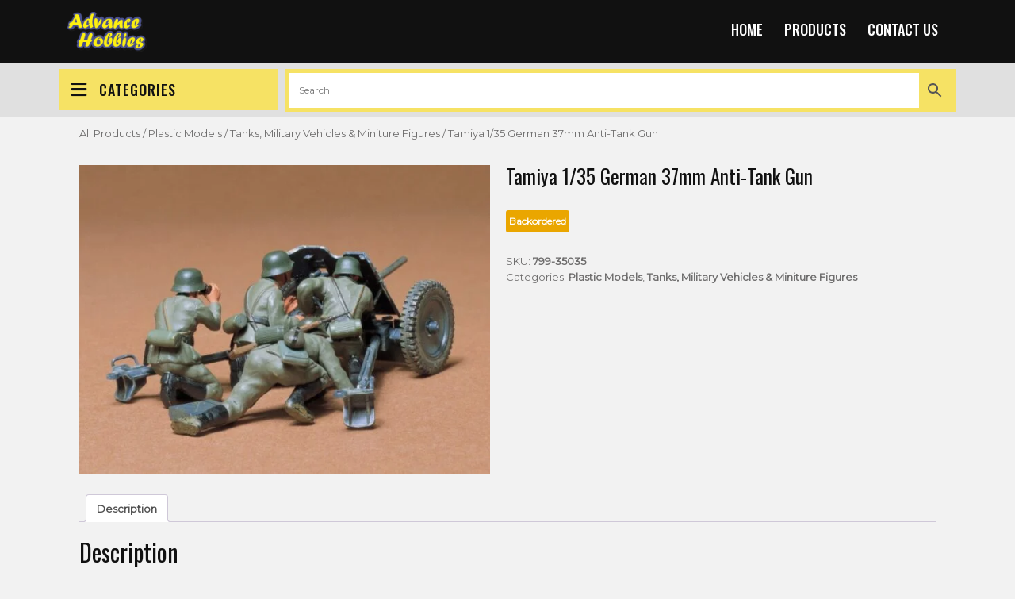

--- FILE ---
content_type: text/html; charset=UTF-8
request_url: https://advancehobbies.com/product/tamiya-1-35-german-37mm-anti-tank-gun/
body_size: 16697
content:
<!DOCTYPE html>
<html lang="en-US">
<head>
<meta charset="UTF-8">
<meta name="viewport" content="width=device-width, initial-scale=1">
<title>Tamiya 1/35 German 37mm Anti-Tank Gun &#8211; Advance Hobbies</title>
<meta name='robots' content='max-image-preview:large' />
	<style>img:is([sizes="auto" i], [sizes^="auto," i]) { contain-intrinsic-size: 3000px 1500px }</style>
	<link rel='dns-prefetch' href='//fonts.googleapis.com' />
<link rel="alternate" type="application/rss+xml" title="Advance Hobbies &raquo; Feed" href="https://advancehobbies.com/feed/" />
<link rel="alternate" type="application/rss+xml" title="Advance Hobbies &raquo; Comments Feed" href="https://advancehobbies.com/comments/feed/" />
<script type="text/javascript">
/* <![CDATA[ */
window._wpemojiSettings = {"baseUrl":"https:\/\/s.w.org\/images\/core\/emoji\/15.1.0\/72x72\/","ext":".png","svgUrl":"https:\/\/s.w.org\/images\/core\/emoji\/15.1.0\/svg\/","svgExt":".svg","source":{"concatemoji":"https:\/\/advancehobbies.com\/wp-includes\/js\/wp-emoji-release.min.js?ver=6.8.1"}};
/*! This file is auto-generated */
!function(i,n){var o,s,e;function c(e){try{var t={supportTests:e,timestamp:(new Date).valueOf()};sessionStorage.setItem(o,JSON.stringify(t))}catch(e){}}function p(e,t,n){e.clearRect(0,0,e.canvas.width,e.canvas.height),e.fillText(t,0,0);var t=new Uint32Array(e.getImageData(0,0,e.canvas.width,e.canvas.height).data),r=(e.clearRect(0,0,e.canvas.width,e.canvas.height),e.fillText(n,0,0),new Uint32Array(e.getImageData(0,0,e.canvas.width,e.canvas.height).data));return t.every(function(e,t){return e===r[t]})}function u(e,t,n){switch(t){case"flag":return n(e,"\ud83c\udff3\ufe0f\u200d\u26a7\ufe0f","\ud83c\udff3\ufe0f\u200b\u26a7\ufe0f")?!1:!n(e,"\ud83c\uddfa\ud83c\uddf3","\ud83c\uddfa\u200b\ud83c\uddf3")&&!n(e,"\ud83c\udff4\udb40\udc67\udb40\udc62\udb40\udc65\udb40\udc6e\udb40\udc67\udb40\udc7f","\ud83c\udff4\u200b\udb40\udc67\u200b\udb40\udc62\u200b\udb40\udc65\u200b\udb40\udc6e\u200b\udb40\udc67\u200b\udb40\udc7f");case"emoji":return!n(e,"\ud83d\udc26\u200d\ud83d\udd25","\ud83d\udc26\u200b\ud83d\udd25")}return!1}function f(e,t,n){var r="undefined"!=typeof WorkerGlobalScope&&self instanceof WorkerGlobalScope?new OffscreenCanvas(300,150):i.createElement("canvas"),a=r.getContext("2d",{willReadFrequently:!0}),o=(a.textBaseline="top",a.font="600 32px Arial",{});return e.forEach(function(e){o[e]=t(a,e,n)}),o}function t(e){var t=i.createElement("script");t.src=e,t.defer=!0,i.head.appendChild(t)}"undefined"!=typeof Promise&&(o="wpEmojiSettingsSupports",s=["flag","emoji"],n.supports={everything:!0,everythingExceptFlag:!0},e=new Promise(function(e){i.addEventListener("DOMContentLoaded",e,{once:!0})}),new Promise(function(t){var n=function(){try{var e=JSON.parse(sessionStorage.getItem(o));if("object"==typeof e&&"number"==typeof e.timestamp&&(new Date).valueOf()<e.timestamp+604800&&"object"==typeof e.supportTests)return e.supportTests}catch(e){}return null}();if(!n){if("undefined"!=typeof Worker&&"undefined"!=typeof OffscreenCanvas&&"undefined"!=typeof URL&&URL.createObjectURL&&"undefined"!=typeof Blob)try{var e="postMessage("+f.toString()+"("+[JSON.stringify(s),u.toString(),p.toString()].join(",")+"));",r=new Blob([e],{type:"text/javascript"}),a=new Worker(URL.createObjectURL(r),{name:"wpTestEmojiSupports"});return void(a.onmessage=function(e){c(n=e.data),a.terminate(),t(n)})}catch(e){}c(n=f(s,u,p))}t(n)}).then(function(e){for(var t in e)n.supports[t]=e[t],n.supports.everything=n.supports.everything&&n.supports[t],"flag"!==t&&(n.supports.everythingExceptFlag=n.supports.everythingExceptFlag&&n.supports[t]);n.supports.everythingExceptFlag=n.supports.everythingExceptFlag&&!n.supports.flag,n.DOMReady=!1,n.readyCallback=function(){n.DOMReady=!0}}).then(function(){return e}).then(function(){var e;n.supports.everything||(n.readyCallback(),(e=n.source||{}).concatemoji?t(e.concatemoji):e.wpemoji&&e.twemoji&&(t(e.twemoji),t(e.wpemoji)))}))}((window,document),window._wpemojiSettings);
/* ]]> */
</script>

<style id='wp-emoji-styles-inline-css' type='text/css'>

	img.wp-smiley, img.emoji {
		display: inline !important;
		border: none !important;
		box-shadow: none !important;
		height: 1em !important;
		width: 1em !important;
		margin: 0 0.07em !important;
		vertical-align: -0.1em !important;
		background: none !important;
		padding: 0 !important;
	}
</style>
<link rel='stylesheet' id='wp-block-library-css' href='https://advancehobbies.com/wp-includes/css/dist/block-library/style.min.css?ver=6.8.1' type='text/css' media='all' />
<style id='classic-theme-styles-inline-css' type='text/css'>
/*! This file is auto-generated */
.wp-block-button__link{color:#fff;background-color:#32373c;border-radius:9999px;box-shadow:none;text-decoration:none;padding:calc(.667em + 2px) calc(1.333em + 2px);font-size:1.125em}.wp-block-file__button{background:#32373c;color:#fff;text-decoration:none}
</style>
<link rel='stylesheet' id='eedee-gutenslider-init-css' href='https://advancehobbies.com/wp-content/plugins/gutenslider/build/gutenslider-init.css?ver=1750166474' type='text/css' media='all' />
<style id='global-styles-inline-css' type='text/css'>
:root{--wp--preset--aspect-ratio--square: 1;--wp--preset--aspect-ratio--4-3: 4/3;--wp--preset--aspect-ratio--3-4: 3/4;--wp--preset--aspect-ratio--3-2: 3/2;--wp--preset--aspect-ratio--2-3: 2/3;--wp--preset--aspect-ratio--16-9: 16/9;--wp--preset--aspect-ratio--9-16: 9/16;--wp--preset--color--black: #000000;--wp--preset--color--cyan-bluish-gray: #abb8c3;--wp--preset--color--white: #ffffff;--wp--preset--color--pale-pink: #f78da7;--wp--preset--color--vivid-red: #cf2e2e;--wp--preset--color--luminous-vivid-orange: #ff6900;--wp--preset--color--luminous-vivid-amber: #fcb900;--wp--preset--color--light-green-cyan: #7bdcb5;--wp--preset--color--vivid-green-cyan: #00d084;--wp--preset--color--pale-cyan-blue: #8ed1fc;--wp--preset--color--vivid-cyan-blue: #0693e3;--wp--preset--color--vivid-purple: #9b51e0;--wp--preset--gradient--vivid-cyan-blue-to-vivid-purple: linear-gradient(135deg,rgba(6,147,227,1) 0%,rgb(155,81,224) 100%);--wp--preset--gradient--light-green-cyan-to-vivid-green-cyan: linear-gradient(135deg,rgb(122,220,180) 0%,rgb(0,208,130) 100%);--wp--preset--gradient--luminous-vivid-amber-to-luminous-vivid-orange: linear-gradient(135deg,rgba(252,185,0,1) 0%,rgba(255,105,0,1) 100%);--wp--preset--gradient--luminous-vivid-orange-to-vivid-red: linear-gradient(135deg,rgba(255,105,0,1) 0%,rgb(207,46,46) 100%);--wp--preset--gradient--very-light-gray-to-cyan-bluish-gray: linear-gradient(135deg,rgb(238,238,238) 0%,rgb(169,184,195) 100%);--wp--preset--gradient--cool-to-warm-spectrum: linear-gradient(135deg,rgb(74,234,220) 0%,rgb(151,120,209) 20%,rgb(207,42,186) 40%,rgb(238,44,130) 60%,rgb(251,105,98) 80%,rgb(254,248,76) 100%);--wp--preset--gradient--blush-light-purple: linear-gradient(135deg,rgb(255,206,236) 0%,rgb(152,150,240) 100%);--wp--preset--gradient--blush-bordeaux: linear-gradient(135deg,rgb(254,205,165) 0%,rgb(254,45,45) 50%,rgb(107,0,62) 100%);--wp--preset--gradient--luminous-dusk: linear-gradient(135deg,rgb(255,203,112) 0%,rgb(199,81,192) 50%,rgb(65,88,208) 100%);--wp--preset--gradient--pale-ocean: linear-gradient(135deg,rgb(255,245,203) 0%,rgb(182,227,212) 50%,rgb(51,167,181) 100%);--wp--preset--gradient--electric-grass: linear-gradient(135deg,rgb(202,248,128) 0%,rgb(113,206,126) 100%);--wp--preset--gradient--midnight: linear-gradient(135deg,rgb(2,3,129) 0%,rgb(40,116,252) 100%);--wp--preset--font-size--small: 13px;--wp--preset--font-size--medium: 20px;--wp--preset--font-size--large: 36px;--wp--preset--font-size--x-large: 42px;--wp--preset--spacing--20: 0.44rem;--wp--preset--spacing--30: 0.67rem;--wp--preset--spacing--40: 1rem;--wp--preset--spacing--50: 1.5rem;--wp--preset--spacing--60: 2.25rem;--wp--preset--spacing--70: 3.38rem;--wp--preset--spacing--80: 5.06rem;--wp--preset--shadow--natural: 6px 6px 9px rgba(0, 0, 0, 0.2);--wp--preset--shadow--deep: 12px 12px 50px rgba(0, 0, 0, 0.4);--wp--preset--shadow--sharp: 6px 6px 0px rgba(0, 0, 0, 0.2);--wp--preset--shadow--outlined: 6px 6px 0px -3px rgba(255, 255, 255, 1), 6px 6px rgba(0, 0, 0, 1);--wp--preset--shadow--crisp: 6px 6px 0px rgba(0, 0, 0, 1);}:where(.is-layout-flex){gap: 0.5em;}:where(.is-layout-grid){gap: 0.5em;}body .is-layout-flex{display: flex;}.is-layout-flex{flex-wrap: wrap;align-items: center;}.is-layout-flex > :is(*, div){margin: 0;}body .is-layout-grid{display: grid;}.is-layout-grid > :is(*, div){margin: 0;}:where(.wp-block-columns.is-layout-flex){gap: 2em;}:where(.wp-block-columns.is-layout-grid){gap: 2em;}:where(.wp-block-post-template.is-layout-flex){gap: 1.25em;}:where(.wp-block-post-template.is-layout-grid){gap: 1.25em;}.has-black-color{color: var(--wp--preset--color--black) !important;}.has-cyan-bluish-gray-color{color: var(--wp--preset--color--cyan-bluish-gray) !important;}.has-white-color{color: var(--wp--preset--color--white) !important;}.has-pale-pink-color{color: var(--wp--preset--color--pale-pink) !important;}.has-vivid-red-color{color: var(--wp--preset--color--vivid-red) !important;}.has-luminous-vivid-orange-color{color: var(--wp--preset--color--luminous-vivid-orange) !important;}.has-luminous-vivid-amber-color{color: var(--wp--preset--color--luminous-vivid-amber) !important;}.has-light-green-cyan-color{color: var(--wp--preset--color--light-green-cyan) !important;}.has-vivid-green-cyan-color{color: var(--wp--preset--color--vivid-green-cyan) !important;}.has-pale-cyan-blue-color{color: var(--wp--preset--color--pale-cyan-blue) !important;}.has-vivid-cyan-blue-color{color: var(--wp--preset--color--vivid-cyan-blue) !important;}.has-vivid-purple-color{color: var(--wp--preset--color--vivid-purple) !important;}.has-black-background-color{background-color: var(--wp--preset--color--black) !important;}.has-cyan-bluish-gray-background-color{background-color: var(--wp--preset--color--cyan-bluish-gray) !important;}.has-white-background-color{background-color: var(--wp--preset--color--white) !important;}.has-pale-pink-background-color{background-color: var(--wp--preset--color--pale-pink) !important;}.has-vivid-red-background-color{background-color: var(--wp--preset--color--vivid-red) !important;}.has-luminous-vivid-orange-background-color{background-color: var(--wp--preset--color--luminous-vivid-orange) !important;}.has-luminous-vivid-amber-background-color{background-color: var(--wp--preset--color--luminous-vivid-amber) !important;}.has-light-green-cyan-background-color{background-color: var(--wp--preset--color--light-green-cyan) !important;}.has-vivid-green-cyan-background-color{background-color: var(--wp--preset--color--vivid-green-cyan) !important;}.has-pale-cyan-blue-background-color{background-color: var(--wp--preset--color--pale-cyan-blue) !important;}.has-vivid-cyan-blue-background-color{background-color: var(--wp--preset--color--vivid-cyan-blue) !important;}.has-vivid-purple-background-color{background-color: var(--wp--preset--color--vivid-purple) !important;}.has-black-border-color{border-color: var(--wp--preset--color--black) !important;}.has-cyan-bluish-gray-border-color{border-color: var(--wp--preset--color--cyan-bluish-gray) !important;}.has-white-border-color{border-color: var(--wp--preset--color--white) !important;}.has-pale-pink-border-color{border-color: var(--wp--preset--color--pale-pink) !important;}.has-vivid-red-border-color{border-color: var(--wp--preset--color--vivid-red) !important;}.has-luminous-vivid-orange-border-color{border-color: var(--wp--preset--color--luminous-vivid-orange) !important;}.has-luminous-vivid-amber-border-color{border-color: var(--wp--preset--color--luminous-vivid-amber) !important;}.has-light-green-cyan-border-color{border-color: var(--wp--preset--color--light-green-cyan) !important;}.has-vivid-green-cyan-border-color{border-color: var(--wp--preset--color--vivid-green-cyan) !important;}.has-pale-cyan-blue-border-color{border-color: var(--wp--preset--color--pale-cyan-blue) !important;}.has-vivid-cyan-blue-border-color{border-color: var(--wp--preset--color--vivid-cyan-blue) !important;}.has-vivid-purple-border-color{border-color: var(--wp--preset--color--vivid-purple) !important;}.has-vivid-cyan-blue-to-vivid-purple-gradient-background{background: var(--wp--preset--gradient--vivid-cyan-blue-to-vivid-purple) !important;}.has-light-green-cyan-to-vivid-green-cyan-gradient-background{background: var(--wp--preset--gradient--light-green-cyan-to-vivid-green-cyan) !important;}.has-luminous-vivid-amber-to-luminous-vivid-orange-gradient-background{background: var(--wp--preset--gradient--luminous-vivid-amber-to-luminous-vivid-orange) !important;}.has-luminous-vivid-orange-to-vivid-red-gradient-background{background: var(--wp--preset--gradient--luminous-vivid-orange-to-vivid-red) !important;}.has-very-light-gray-to-cyan-bluish-gray-gradient-background{background: var(--wp--preset--gradient--very-light-gray-to-cyan-bluish-gray) !important;}.has-cool-to-warm-spectrum-gradient-background{background: var(--wp--preset--gradient--cool-to-warm-spectrum) !important;}.has-blush-light-purple-gradient-background{background: var(--wp--preset--gradient--blush-light-purple) !important;}.has-blush-bordeaux-gradient-background{background: var(--wp--preset--gradient--blush-bordeaux) !important;}.has-luminous-dusk-gradient-background{background: var(--wp--preset--gradient--luminous-dusk) !important;}.has-pale-ocean-gradient-background{background: var(--wp--preset--gradient--pale-ocean) !important;}.has-electric-grass-gradient-background{background: var(--wp--preset--gradient--electric-grass) !important;}.has-midnight-gradient-background{background: var(--wp--preset--gradient--midnight) !important;}.has-small-font-size{font-size: var(--wp--preset--font-size--small) !important;}.has-medium-font-size{font-size: var(--wp--preset--font-size--medium) !important;}.has-large-font-size{font-size: var(--wp--preset--font-size--large) !important;}.has-x-large-font-size{font-size: var(--wp--preset--font-size--x-large) !important;}
:where(.wp-block-post-template.is-layout-flex){gap: 1.25em;}:where(.wp-block-post-template.is-layout-grid){gap: 1.25em;}
:where(.wp-block-columns.is-layout-flex){gap: 2em;}:where(.wp-block-columns.is-layout-grid){gap: 2em;}
:root :where(.wp-block-pullquote){font-size: 1.5em;line-height: 1.6;}
</style>
<link rel='stylesheet' id='woocommerce-layout-css' href='https://advancehobbies.com/wp-content/plugins/woocommerce/assets/css/woocommerce-layout.css?ver=9.9.6' type='text/css' media='all' />
<link rel='stylesheet' id='woocommerce-smallscreen-css' href='https://advancehobbies.com/wp-content/plugins/woocommerce/assets/css/woocommerce-smallscreen.css?ver=9.9.6' type='text/css' media='only screen and (max-width: 768px)' />
<link rel='stylesheet' id='woocommerce-general-css' href='https://advancehobbies.com/wp-content/plugins/woocommerce/assets/css/woocommerce.css?ver=9.9.6' type='text/css' media='all' />
<style id='woocommerce-inline-inline-css' type='text/css'>
.woocommerce form .form-row .required { visibility: visible; }
</style>
<link rel='stylesheet' id='aws-style-css' href='https://advancehobbies.com/wp-content/plugins/advanced-woo-search/assets/css/common.min.css?ver=3.36' type='text/css' media='all' />
<link rel='stylesheet' id='wpos-slick-style-css' href='https://advancehobbies.com/wp-content/plugins/woo-product-slider-and-carousel-with-category/assets/css/slick.css?ver=3.0.3' type='text/css' media='all' />
<link rel='stylesheet' id='wcpscwc-public-style-css' href='https://advancehobbies.com/wp-content/plugins/woo-product-slider-and-carousel-with-category/assets/css/wcpscwc-public.css?ver=3.0.3' type='text/css' media='all' />
<link rel='stylesheet' id='ywctm-frontend-css' href='https://advancehobbies.com/wp-content/plugins/yith-woocommerce-catalog-mode/assets/css/frontend.min.css?ver=2.46.0' type='text/css' media='all' />
<style id='ywctm-frontend-inline-css' type='text/css'>
form.cart button.single_add_to_cart_button, .ppc-button-wrapper, .wc-ppcp-paylater-msg__container, form.cart .quantity, .widget.woocommerce.widget_shopping_cart{display: none !important}
</style>
<link rel='stylesheet' id='brands-styles-css' href='https://advancehobbies.com/wp-content/plugins/woocommerce/assets/css/brands.css?ver=9.9.6' type='text/css' media='all' />
<link rel='stylesheet' id='bootstrap-css-css' href='https://advancehobbies.com/wp-content/themes/classic-ecommerce/css/bootstrap.css?ver=6.8.1' type='text/css' media='all' />
<link rel='stylesheet' id='classic-ecommerce-style-css' href='https://advancehobbies.com/wp-content/themes/classic-ecommerce/style.css?ver=6.8.1' type='text/css' media='all' />
<style id='classic-ecommerce-style-inline-css' type='text/css'>
.header-top,
  .category-btn,
  .product-search button[type="submit"],
  span.item-count,
  .pagemore:hover,
  .shop-now a:hover,
  #commentform input#submit:hover,
  #sidebar input.search-submit, 
  form.woocommerce-product-search button,
  .woocommerce ul.products li.product .button:hover,
  .woocommerce #respond input#submit.alt:hover,
  .woocommerce a.button.alt:hover,
  .woocommerce button.button.alt:hover,
  .woocommerce input.button.alt:hover,
  .woocommerce a.button:hover,
  .woocommerce button.button:hover,
  nav.woocommerce-MyAccount-navigation ul li:hover,
  .catwrapslider .owl-prev:hover,
  .catwrapslider .owl-next:hover{background: #f6e264 !important;}.product-search form.woocommerce-product-search,
  .shop-now a:hover{border-color: #f6e264 !important;}.main-nav a:hover,
  #sidebar ul li a:hover,
  .category-dropdown li a:hover,
  .listarticle h2 a:hover,
  .ftr-4-box h5 span{color: #f6e264 !important;}.header,
  .copywrap,
  .category-dropdown,
  #commentform input#submit{background: #111111 !important;}#sidebar input[type="text"], 
  #sidebar input[type="search"],
  .pagemore,
  #sidebar select,
  .shop-now a,
  .owl-prev, 
  .owl-next,
  nav.woocommerce-MyAccount-navigation ul li,
  select.orderby,
  .woocommerce ul.products li.product .button, 
  .woocommerce #respond input#submit.alt, 
  .woocommerce a.button.alt, 
  .woocommerce button.button.alt, 
  .woocommerce input.button.alt, 
  .woocommerce a.button, 
  .woocommerce button.button,
  .woocommerce .quantity .qty{border-color: #111111 !important;}h3.widget-title,
  .category-btn,
  .header-top p,
  .social-icons i,
  h1, h2, h3, h4, h5, h6,
  .product-search button[type="submit"],
  .listarticle h2 a,
  .pagemore,
  .slider-box h3, 
  #recent-product h3,
  button.owl-prev span, 
  button.owl-next span,
  .shop-now a,
  .woocommerce ul.products li.product .button, .woocommerce #respond input#submit.alt, .woocommerce a.button.alt, .woocommerce button.button.alt, .woocommerce input.button.alt, .woocommerce a.button, .woocommerce button.button,
  span.onsale,
  nav.woocommerce-MyAccount-navigation ul li a{color: #111111 !important;}
</style>
<link rel='stylesheet' id='owl.carousel-css-css' href='https://advancehobbies.com/wp-content/themes/classic-ecommerce/css/owl.carousel.css?ver=6.8.1' type='text/css' media='all' />
<link rel='stylesheet' id='classic-ecommerce-responsive-css' href='https://advancehobbies.com/wp-content/themes/classic-ecommerce/css/responsive.css?ver=6.8.1' type='text/css' media='all' />
<link rel='stylesheet' id='classic-ecommerce-default-css' href='https://advancehobbies.com/wp-content/themes/classic-ecommerce/css/default.css?ver=6.8.1' type='text/css' media='all' />
<link rel='stylesheet' id='font-awesome-css-css' href='https://advancehobbies.com/wp-content/themes/classic-ecommerce/css/fontawesome-all.css?ver=6.8.1' type='text/css' media='all' />
<link rel='stylesheet' id='classic-ecommerce-oswald-css' href='//fonts.googleapis.com/css?family=Oswald%3A200%2C300%2C400%2C500%2C600%2C700&#038;ver=6.8.1' type='text/css' media='all' />
<link rel='stylesheet' id='classic-ecommerce-source-body-css' href='//fonts.googleapis.com/css?family=Montserrat%3A400&#038;ver=6.8.1' type='text/css' media='all' />
<link rel='stylesheet' id='slick-css' href='https://advancehobbies.com/wp-content/plugins/woo-product-gallery-slider/assets/css/slick.css?ver=2.3.21' type='text/css' media='all' />
<link rel='stylesheet' id='slick-theme-css' href='https://advancehobbies.com/wp-content/plugins/woo-product-gallery-slider/assets/css/slick-theme.css?ver=2.3.21' type='text/css' media='all' />
<link rel='stylesheet' id='fancybox-css' href='https://advancehobbies.com/wp-content/plugins/woo-product-gallery-slider/assets/css/jquery.fancybox.min.css?ver=2.3.21' type='text/css' media='all' />
<style id='fancybox-inline-css' type='text/css'>

					.wpgs-nav .slick-track {
						transform: inherit !important;
					}
				
					.wpgs-dots {
						display:none;
					}
				.wpgs-for .slick-slide{cursor:pointer;}
</style>
<link rel='stylesheet' id='flaticon-wpgs-css' href='https://advancehobbies.com/wp-content/plugins/woo-product-gallery-slider/assets/css/font/flaticon.css?ver=2.3.21' type='text/css' media='all' />
<script type="text/javascript" src="https://advancehobbies.com/wp-includes/js/jquery/jquery.min.js?ver=3.7.1" id="jquery-core-js"></script>
<script type="text/javascript" src="https://advancehobbies.com/wp-includes/js/jquery/jquery-migrate.min.js?ver=3.4.1" id="jquery-migrate-js"></script>
<script type="text/javascript" src="https://advancehobbies.com/wp-content/plugins/woocommerce/assets/js/jquery-blockui/jquery.blockUI.min.js?ver=2.7.0-wc.9.9.6" id="jquery-blockui-js" defer="defer" data-wp-strategy="defer"></script>
<script type="text/javascript" id="wc-add-to-cart-js-extra">
/* <![CDATA[ */
var wc_add_to_cart_params = {"ajax_url":"\/wp-admin\/admin-ajax.php","wc_ajax_url":"\/?wc-ajax=%%endpoint%%","i18n_view_cart":"View cart","cart_url":"https:\/\/advancehobbies.com","is_cart":"","cart_redirect_after_add":"no"};
/* ]]> */
</script>
<script type="text/javascript" src="https://advancehobbies.com/wp-content/plugins/woocommerce/assets/js/frontend/add-to-cart.min.js?ver=9.9.6" id="wc-add-to-cart-js" defer="defer" data-wp-strategy="defer"></script>
<script type="text/javascript" id="wc-single-product-js-extra">
/* <![CDATA[ */
var wc_single_product_params = {"i18n_required_rating_text":"Please select a rating","i18n_rating_options":["1 of 5 stars","2 of 5 stars","3 of 5 stars","4 of 5 stars","5 of 5 stars"],"i18n_product_gallery_trigger_text":"View full-screen image gallery","review_rating_required":"yes","flexslider":{"rtl":false,"animation":"slide","smoothHeight":true,"directionNav":false,"controlNav":"thumbnails","slideshow":false,"animationSpeed":500,"animationLoop":false,"allowOneSlide":false},"zoom_enabled":"","zoom_options":[],"photoswipe_enabled":"","photoswipe_options":{"shareEl":false,"closeOnScroll":false,"history":false,"hideAnimationDuration":0,"showAnimationDuration":0},"flexslider_enabled":""};
/* ]]> */
</script>
<script type="text/javascript" src="https://advancehobbies.com/wp-content/plugins/woocommerce/assets/js/frontend/single-product.min.js?ver=9.9.6" id="wc-single-product-js" defer="defer" data-wp-strategy="defer"></script>
<script type="text/javascript" src="https://advancehobbies.com/wp-content/plugins/woocommerce/assets/js/js-cookie/js.cookie.min.js?ver=2.1.4-wc.9.9.6" id="js-cookie-js" defer="defer" data-wp-strategy="defer"></script>
<script type="text/javascript" id="woocommerce-js-extra">
/* <![CDATA[ */
var woocommerce_params = {"ajax_url":"\/wp-admin\/admin-ajax.php","wc_ajax_url":"\/?wc-ajax=%%endpoint%%","i18n_password_show":"Show password","i18n_password_hide":"Hide password"};
/* ]]> */
</script>
<script type="text/javascript" src="https://advancehobbies.com/wp-content/plugins/woocommerce/assets/js/frontend/woocommerce.min.js?ver=9.9.6" id="woocommerce-js" defer="defer" data-wp-strategy="defer"></script>
<script type="text/javascript" src="https://advancehobbies.com/wp-content/themes/classic-ecommerce/js/bootstrap.js?ver=6.8.1" id="bootstrap-js-js"></script>
<script type="text/javascript" src="https://advancehobbies.com/wp-content/themes/classic-ecommerce/js/owl.carousel.js?ver=6.8.1" id="owl.carousel-js-js"></script>
<script type="text/javascript" src="https://advancehobbies.com/wp-content/themes/classic-ecommerce/js/theme.js?ver=6.8.1" id="classic-ecommerce-theme-js"></script>
<script type="text/javascript" src="https://advancehobbies.com/wp-content/themes/classic-ecommerce/js/jquery.superfish.js?ver=6.8.1" id="jquery.superfish-js"></script>
<link rel="https://api.w.org/" href="https://advancehobbies.com/wp-json/" /><link rel="alternate" title="JSON" type="application/json" href="https://advancehobbies.com/wp-json/wp/v2/product/2294" /><link rel="EditURI" type="application/rsd+xml" title="RSD" href="https://advancehobbies.com/xmlrpc.php?rsd" />
<meta name="generator" content="WordPress 6.8.1" />
<meta name="generator" content="WooCommerce 9.9.6" />
<link rel="canonical" href="https://advancehobbies.com/product/tamiya-1-35-german-37mm-anti-tank-gun/" />
<link rel='shortlink' href='https://advancehobbies.com/?p=2294' />
<link rel="alternate" title="oEmbed (JSON)" type="application/json+oembed" href="https://advancehobbies.com/wp-json/oembed/1.0/embed?url=https%3A%2F%2Fadvancehobbies.com%2Fproduct%2Ftamiya-1-35-german-37mm-anti-tank-gun%2F" />
<link rel="alternate" title="oEmbed (XML)" type="text/xml+oembed" href="https://advancehobbies.com/wp-json/oembed/1.0/embed?url=https%3A%2F%2Fadvancehobbies.com%2Fproduct%2Ftamiya-1-35-german-37mm-anti-tank-gun%2F&#038;format=xml" />
	<noscript><style>.woocommerce-product-gallery{ opacity: 1 !important; }</style></noscript>
		<style type="text/css">
		
	</style>
	<style type="text/css" id="custom-background-css">
body.custom-background { background-color: #f2f2f2; }
</style>
	<style type="text/css">.wpgs-for .slick-arrow::before,.wpgs-nav .slick-prev::before, .wpgs-nav .slick-next::before{color:#000;}.fancybox-bg{background-color:rgba(10,0,0,0.75);}.fancybox-caption,.fancybox-infobar{color:#fff;}.wpgs-nav .slick-slide{border-color:transparent}.wpgs-nav .slick-current{border-color:#000}.wpgs-video-wrapper{min-height:500px;}</style>		<style type="text/css" id="wp-custom-css">
			div.entry-summary{
	padding-left:20px !important;

}

span.posted_in{
	display:block !important; 	
}

.woocommerce-Tabs-panel--description{
padding-bottom:60px !important;
}

span.posted_in a{
	font-weight:800;
}		</style>
		</head>

<link rel="icon" type="image/png" sizes="16x16" href="/wp-content/uploads/2021/07/cropped-a.png">



<body class="wp-singular product-template-default single single-product postid-2294 custom-background wp-custom-logo wp-theme-classic-ecommerce theme-classic-ecommerce woocommerce woocommerce-page woocommerce-no-js">


<div id="preloader">
  <div id="status">&nbsp;</div>
</div>

<a class="screen-reader-text skip-link" href="#content">Skip to content</a>

<div id="pageholder" >

<div class="header-top">
  <div class="container">
    <div class="row">
      <div class="col-lg-7 col-md-7">
        <p></p>
      </div>
      <div class="col-lg-5 col-md-5">
        <div class="social-icons">
                                                          </div>
      </div>
    </div>
  </div>
</div>

<div class="header">
  <div class="container">
    <div class="row">
      <div class="col-lg-3 col-md-8 col-8">
        <div class="logo">
            
          <a href="https://advancehobbies.com/" class="custom-logo-link" rel="home" aria-current="page"><img width="100" height="50" src="https://advancehobbies.com/wp-content/uploads/2021/07/logo.png" class="custom-logo" alt="Advance Hobbies"></a>
          
        </div>
      </div>
      <div class="col-lg-9 col-md-4 col-4">
        <div class="toggle-nav">
                      <button role="tab">MENU</button>
                  </div>
        <div id="mySidenav" class="nav sidenav">
          <nav id="site-navigation" class="main-nav" role="navigation" aria-label="Top Menu">
            <div class="main-menu clearfix"><ul id="menu-main" class="clearfix mobile_nav"><li id="menu-item-91" class="menu-item menu-item-type-post_type menu-item-object-page menu-item-home menu-item-91"><a href="https://advancehobbies.com/">Home</a></li>
<li id="menu-item-90" class="menu-item menu-item-type-post_type menu-item-object-page current_page_parent menu-item-90"><a href="https://advancehobbies.com/products/">Products</a></li>
<li id="menu-item-21" class="menu-item menu-item-type-post_type menu-item-object-page menu-item-21"><a href="https://advancehobbies.com/contact/">Contact Us</a></li>
</ul></div>            <a href="javascript:void(0)" class="close-button">CLOSE</a>
          </nav>
        </div>
      </div>
    </div>
  </div>
</div>
  
  <div class="category-meta">
    <div class="container">
      <div class="row">
        <div class="col-6 col-md-4 col-lg-3 menurow">
          <button class="category-btn"><i class="fa fa-bars" aria-hidden="true"></i>CATEGORIES</button>
          <div class="category-dropdown">    <div id="accordion">
    <div class="panel list-group">
                            <div class="dropdownrow"><div class="leftsub"><a href="https://advancehobbies.com/product-category/lipo-liion-nimh-nicd-alkaline-batteries-chargers/">Batteries &amp; Chargers</a></div>
                
                                
                
                <div class="rightsub"><a data-toggle="collapse" class="list-group-item collapsed" data-parent="#accordion" href="#cat39"></a></div>
                      </div>      <div class="collapse" id="cat39"><ul class="list-group-item-text">
          
          
                <span class="subcategories"><li class="subcategory-item"><a href="https://advancehobbies.com/product-category/lipo-liion-nimh-nicd-alkaline-batteries-chargers/1-2v-1-25v-6v-7-2v-8-4v-9-6v-nimh-battery/" rel="tag" class="1-2v-1-25v-6v-7-2v-8-4v-9-6v-nimh-battery">Nimh Batteries</a></li><li class="subcategory-item"><a href="https://advancehobbies.com/product-category/lipo-liion-nimh-nicd-alkaline-batteries-chargers/3-7v-1s-7-4v-2s-11-1v-3s-lipo-liion-batteries/" rel="tag" class="3-7v-1s-7-4v-2s-11-1v-3s-lipo-liion-batteries">Lithium Batteries</a></li></span></ul></div>                <div class="dropdownrow"><div class="leftsub"><a href="https://advancehobbies.com/product-category/diecast-cars-models/">Diecast Models</a></div>
                
                                
                
                <div class="rightsub"><a data-toggle="collapse" class="list-group-item collapsed" data-parent="#accordion" href="#cat68"></a></div>
                      </div>      <div class="collapse" id="cat68"><ul class="list-group-item-text">
          
          
                <span class="subcategories"><li class="subcategory-item"><a href="https://advancehobbies.com/product-category/diecast-cars-models/1-24-25-scale-diecast-models/" rel="tag" class="1-24-25-scale-diecast-models">1:24 / 1:25 Scale</a></li><li class="subcategory-item"><a href="https://advancehobbies.com/product-category/diecast-cars-models/1-18-diecast-models/" rel="tag" class="1-18-diecast-models">1/18 Scale</a></li><li class="subcategory-item"><a href="https://advancehobbies.com/product-category/diecast-cars-models/diecast-models/" rel="tag" class="diecast-models">Others</a></li><li class="subcategory-item"><a href="https://advancehobbies.com/product-category/diecast-cars-models/132-scale/" rel="tag" class="132-scale">1:32 Scale</a></li><li class="subcategory-item"><a href="https://advancehobbies.com/product-category/diecast-cars-models/1-43-scale/" rel="tag" class="1-43-scale">1/43 Scale</a></li></span></ul></div>                <div class="dropdownrow"><div class="leftsub"><a href="https://advancehobbies.com/product-category/jigsaw-puzzles/">Jigsaw Puzzles</a></div>
                
                                
                
                <div class="rightsub"><a data-toggle="collapse" class="list-group-item collapsed" data-parent="#accordion" href="#cat84"></a></div>
                      </div>      <div class="collapse" id="cat84"><ul class="list-group-item-text">
          
          
                <span class="subcategories"><li class="subcategory-item"><a href="https://advancehobbies.com/product-category/jigsaw-puzzles/100-pcs/" rel="tag" class="100-pcs">100 Pcs</a></li><li class="subcategory-item"><a href="https://advancehobbies.com/product-category/jigsaw-puzzles/300-pcs/" rel="tag" class="300-pcs">300 Pcs</a></li><li class="subcategory-item"><a href="https://advancehobbies.com/product-category/jigsaw-puzzles/500-pcs/" rel="tag" class="500-pcs">500 Pcs</a></li><li class="subcategory-item"><a href="https://advancehobbies.com/product-category/jigsaw-puzzles/200-pcs/" rel="tag" class="200-pcs">200 Pcs</a></li><li class="subcategory-item"><a href="https://advancehobbies.com/product-category/jigsaw-puzzles/1000-pcs/" rel="tag" class="1000-pcs">1000 Pcs</a></li><li class="subcategory-item"><a href="https://advancehobbies.com/product-category/jigsaw-puzzles/1500-pcs/" rel="tag" class="1500-pcs">1500 Pcs</a></li><li class="subcategory-item"><a href="https://advancehobbies.com/product-category/jigsaw-puzzles/2000-pcs/" rel="tag" class="2000-pcs">2000 Pcs</a></li><li class="subcategory-item"><a href="https://advancehobbies.com/product-category/jigsaw-puzzles/3000-pcs/" rel="tag" class="3000-pcs">3000 Pcs</a></li><li class="subcategory-item"><a href="https://advancehobbies.com/product-category/jigsaw-puzzles/others-jigsaw-puzzles/" rel="tag" class="others-jigsaw-puzzles">Others</a></li><li class="subcategory-item"><a href="https://advancehobbies.com/product-category/jigsaw-puzzles/3d/" rel="tag" class="3d">3D</a></li></span></ul></div>                <div class="dropdownrow"><div class="leftsub"><a href="https://advancehobbies.com/product-category/nitro-rc-cars-buggies-trucks-fuels-accessories/">Nitro RC</a></div>
                
                                
                
                <div class="rightsub"><a data-toggle="collapse" class="list-group-item collapsed" data-parent="#accordion" href="#cat53"></a></div>
                      </div>      <div class="collapse" id="cat53"><ul class="list-group-item-text">
          
          
                <span class="subcategories"><li class="subcategory-item"><a href="https://advancehobbies.com/product-category/nitro-rc-cars-buggies-trucks-fuels-accessories/rc-nitro-gasoline-octane-cars-buggies-monster-trucks/" rel="tag" class="rc-nitro-gasoline-octane-cars-buggies-monster-trucks">Nitro RC On Road &amp; Off Road</a></li><li class="subcategory-item"><a href="https://advancehobbies.com/product-category/nitro-rc-cars-buggies-trucks-fuels-accessories/nitro-fuel-octane-accessories/" rel="tag" class="nitro-fuel-octane-accessories">Fuel &amp; Accessories</a></li></span></ul></div>                <div class="dropdownrow"><div class="leftsub"><a href="https://advancehobbies.com/product-category/paints-accessories/">Paints &amp; Accessories</a></div>
                
                                
                
                <div class="rightsub"><a data-toggle="collapse" class="list-group-item collapsed" data-parent="#accordion" href="#cat76"></a></div>
                      </div>      <div class="collapse" id="cat76"><ul class="list-group-item-text">
          
          
                <span class="subcategories"><li class="subcategory-item"><a href="https://advancehobbies.com/product-category/paints-accessories/paints/" rel="tag" class="paints">Paints</a></li><li class="subcategory-item"><a href="https://advancehobbies.com/product-category/paints-accessories/accessories/" rel="tag" class="accessories">Accessories</a></li></span></ul></div>                <div class="dropdownrow"><div class="leftsub"><a href="https://advancehobbies.com/product-category/rc-radio-receiver/">RC Radio Controllers</a></div>
                
                                
                
                <div class="rightsub"><a data-toggle="collapse" class="list-group-item collapsed" data-parent="#accordion" href="#cat37"></a></div>
                      </div>      <div class="collapse" id="cat37"><ul class="list-group-item-text">
          
          
                <span class="subcategories"><li class="subcategory-item"><a href="https://advancehobbies.com/product-category/rc-radio-receiver/surface-receivers/" rel="tag" class="surface-receivers">Surface Receivers</a></li><li class="subcategory-item"><a href="https://advancehobbies.com/product-category/rc-radio-receiver/rc-servos/" rel="tag" class="rc-servos">Servos</a></li></span></ul></div>                <div class="dropdownrow"><div class="leftsub"><a href="https://advancehobbies.com/product-category/rockets-engines-accessories/">Rockets &amp; Accessories</a></div>
                
                                
                
                <div class="rightsub"><a data-toggle="collapse" class="list-group-item collapsed" data-parent="#accordion" href="#cat73"></a></div>
                      </div>      <div class="collapse" id="cat73"><ul class="list-group-item-text">
          
          
                <span class="subcategories"><li class="subcategory-item"><a href="https://advancehobbies.com/product-category/rockets-engines-accessories/estee-rockets/" rel="tag" class="estee-rockets">Rockets</a></li><li class="subcategory-item"><a href="https://advancehobbies.com/product-category/rockets-engines-accessories/rocket-engines-accessories/" rel="tag" class="rocket-engines-accessories">Rocket Engines &amp; Accessories</a></li></span></ul></div>                <div class="dropdownrow"><div class="leftsub"><a href="https://advancehobbies.com/product-category/spare-parts-maintenance-supplies/">Spare Parts &amp; Maintenance Supplies</a></div>
                
                                
                
                <div class="rightsub"><a data-toggle="collapse" class="list-group-item collapsed" data-parent="#accordion" href="#cat79"></a></div>
                      </div>      <div class="collapse" id="cat79"><ul class="list-group-item-text">
          
          
                <span class="subcategories"><li class="subcategory-item"><a href="https://advancehobbies.com/product-category/spare-parts-maintenance-supplies/motors-brushed-brushless-esc-engines/" rel="tag" class="motors-brushed-brushless-esc-engines">Motors Engines &amp; ESC</a></li><li class="subcategory-item"><a href="https://advancehobbies.com/product-category/spare-parts-maintenance-supplies/rc-bodies-leds/" rel="tag" class="rc-bodies-leds">RC Bodies &amp; LEDS</a></li><li class="subcategory-item"><a href="https://advancehobbies.com/product-category/spare-parts-maintenance-supplies/wheels-tires/" rel="tag" class="wheels-tires">Wheels &amp; Tires</a></li></span></ul></div>                <div class="dropdownrow"><div class="leftsub"><a href="https://advancehobbies.com/product-category/tamiya-mini-4wd/">Tamiya Mini 4WD</a></div>
                
                                
                
                <div class="rightsub"><a data-toggle="collapse" class="list-group-item collapsed" data-parent="#accordion" href="#cat98"></a></div>
                      </div>      <div class="collapse" id="cat98"><ul class="list-group-item-text">
          
          
                </ul></div>                <div class="dropdownrow"><div class="leftsub"><a href="https://advancehobbies.com/product-category/rc-on-road/">RC On Road</a></div>
                
                                
                
                <div class="rightsub"><a data-toggle="collapse" class="list-group-item collapsed" data-parent="#accordion" href="#cat22"></a></div>
                      </div>      <div class="collapse" id="cat22"><ul class="list-group-item-text">
          
          
                <span class="subcategories"><li class="subcategory-item"><a href="https://advancehobbies.com/product-category/rc-on-road/tamiya-rc-on-road/" rel="tag" class="tamiya-rc-on-road">Tamiya Kits</a></li><li class="subcategory-item"><a href="https://advancehobbies.com/product-category/rc-on-road/kyosho-ready-to-run-on-road/" rel="tag" class="kyosho-ready-to-run-on-road">Kyosho</a></li><li class="subcategory-item"><a href="https://advancehobbies.com/product-category/rc-on-road/redcat-racing-rtr/" rel="tag" class="redcat-racing-rtr">Redcat Racing</a></li><li class="subcategory-item"><a href="https://advancehobbies.com/product-category/rc-on-road/rc-on-road-kits/" rel="tag" class="rc-on-road-kits">Others</a></li></span></ul></div>                <div class="dropdownrow"><div class="leftsub"><a href="https://advancehobbies.com/product-category/rc-offroad/">RC Off Road</a></div>
                
                                
                
                <div class="rightsub"><a data-toggle="collapse" class="list-group-item collapsed" data-parent="#accordion" href="#cat25"></a></div>
                      </div>      <div class="collapse" id="cat25"><ul class="list-group-item-text">
          
          
                <span class="subcategories"><li class="subcategory-item"><a href="https://advancehobbies.com/product-category/rc-offroad/traxxas-ready-to-run-off-road/" rel="tag" class="traxxas-ready-to-run-off-road">Traxxas</a></li><li class="subcategory-item"><a href="https://advancehobbies.com/product-category/rc-offroad/tamiya-rc-off-road/" rel="tag" class="tamiya-rc-off-road">Tamiya Kits</a></li><li class="subcategory-item"><a href="https://advancehobbies.com/product-category/rc-offroad/kyosho-ready-to-run-off-road/" rel="tag" class="kyosho-ready-to-run-off-road">Kyosho</a></li><li class="subcategory-item"><a href="https://advancehobbies.com/product-category/rc-offroad/arrma-ready-to-run-off-road/" rel="tag" class="arrma-ready-to-run-off-road">Arrma / Losi</a></li><li class="subcategory-item"><a href="https://advancehobbies.com/product-category/rc-offroad/redcat-racing-ready-to-run-off-road/" rel="tag" class="redcat-racing-ready-to-run-off-road">Redcat Racing</a></li><li class="subcategory-item"><a href="https://advancehobbies.com/product-category/rc-offroad/wltoys-rc/" rel="tag" class="wltoys-rc">WL-toys</a></li><li class="subcategory-item"><a href="https://advancehobbies.com/product-category/rc-offroad/litehawk/" rel="tag" class="litehawk">Litehawk</a></li></span></ul></div>                <div class="dropdownrow"><div class="leftsub"><a href="https://advancehobbies.com/product-category/rc-tractor-trailers/">RC Tractor Trailers</a></div>
                
                                
                
                <div class="rightsub"><a data-toggle="collapse" class="list-group-item collapsed" data-parent="#accordion" href="#cat16"></a></div>
                      </div>      <div class="collapse" id="cat16"><ul class="list-group-item-text">
          
          
                </ul></div>                <div class="dropdownrow"><div class="leftsub"><a href="https://advancehobbies.com/product-category/rc-boats/">RC Boats</a></div>
                
                                
                
                <div class="rightsub"><a data-toggle="collapse" class="list-group-item collapsed" data-parent="#accordion" href="#cat26"></a></div>
                      </div>      <div class="collapse" id="cat26"><ul class="list-group-item-text">
          
          
                </ul></div>                <div class="dropdownrow"><div class="leftsub"><a href="https://advancehobbies.com/product-category/rc-tanks-1-16-scale/">RC Tanks</a></div>
                
                                
                
                <div class="rightsub"><a data-toggle="collapse" class="list-group-item collapsed" data-parent="#accordion" href="#cat28"></a></div>
                      </div>      <div class="collapse" id="cat28"><ul class="list-group-item-text">
          
          
                </ul></div>                <div class="dropdownrow"><div class="leftsub"><a href="https://advancehobbies.com/product-category/plastic-models/">Plastic Models</a></div>
                
                                
                
                <div class="rightsub"><a data-toggle="collapse" class="list-group-item collapsed" data-parent="#accordion" href="#cat17"></a></div>
                      </div>      <div class="collapse" id="cat17"><ul class="list-group-item-text">
          
          
                <span class="subcategories"><li class="subcategory-item"><a href="https://advancehobbies.com/product-category/plastic-models/plastic-models-cars-motorcyles/" rel="tag" class="plastic-models-cars-motorcyles">Model Vehicles &amp; Motorcyles</a></li><li class="subcategory-item"><a href="https://advancehobbies.com/product-category/plastic-models/tanks-military-vehicles-weapons-figures-militaries-minitures/" rel="tag" class="tanks-military-vehicles-weapons-figures-militaries-minitures">Tanks, Military Vehicles &amp; Miniture Figures</a></li><li class="subcategory-item"><a href="https://advancehobbies.com/product-category/plastic-models/others/" rel="tag" class="others">Educational &amp; Others</a></li><li class="subcategory-item"><a href="https://advancehobbies.com/product-category/plastic-models/plastic-models-military-battleships-boats/" rel="tag" class="plastic-models-military-battleships-boats">Battleships &amp; Boats</a></li><li class="subcategory-item"><a href="https://advancehobbies.com/product-category/plastic-models/aircrafts-planes/" rel="tag" class="aircrafts-planes">Aircrafts &amp; Planes</a></li></span></ul></div>                <div class="dropdownrow"><div class="leftsub"><a href="https://advancehobbies.com/product-category/bandai-gundam-models/">Bandai Gundam Models</a></div>
                
                                
                
                <div class="rightsub"><a data-toggle="collapse" class="list-group-item collapsed" data-parent="#accordion" href="#cat21"></a></div>
                      </div>      <div class="collapse" id="cat21"><ul class="list-group-item-text">
          
          
                <span class="subcategories"><li class="subcategory-item"><a href="https://advancehobbies.com/product-category/bandai-gundam-models/bandai-perfect-grade/" rel="tag" class="bandai-perfect-grade">Bandai PG 1/60</a></li><li class="subcategory-item"><a href="https://advancehobbies.com/product-category/bandai-gundam-models/bandai-master-grade/" rel="tag" class="bandai-master-grade">Bandai MG 1/100</a></li><li class="subcategory-item"><a href="https://advancehobbies.com/product-category/bandai-gundam-models/bandai-real-grade/" rel="tag" class="bandai-real-grade">Bandai RG 1/144</a></li><li class="subcategory-item"><a href="https://advancehobbies.com/product-category/bandai-gundam-models/bandai-high-grade/" rel="tag" class="bandai-high-grade">Bandai HG 1/144</a></li><li class="subcategory-item"><a href="https://advancehobbies.com/product-category/bandai-gundam-models/bandai-sd-entry-grade/" rel="tag" class="bandai-sd-entry-grade">Bandai SD &amp; Entry Grade</a></li><li class="subcategory-item"><a href="https://advancehobbies.com/product-category/bandai-gundam-models/bandai-gundam-action-base/" rel="tag" class="bandai-gundam-action-base">Bandai Gundam Action Base</a></li><li class="subcategory-item"><a href="https://advancehobbies.com/product-category/bandai-gundam-models/bandai-gundam-figures/" rel="tag" class="bandai-gundam-figures">Figures</a></li><li class="subcategory-item"><a href="https://advancehobbies.com/product-category/bandai-gundam-models/bandai-mega-size-1-48/" rel="tag" class="bandai-mega-size-1-48">Bandai Mega Size 1/48</a></li></span></ul></div>                <div class="dropdownrow"><div class="leftsub"><a href="https://advancehobbies.com/product-category/collectibles/">Collectibles</a></div>
                
                                
                
                <div class="rightsub"><a data-toggle="collapse" class="list-group-item collapsed" data-parent="#accordion" href="#cat29"></a></div>
                      </div>      <div class="collapse" id="cat29"><ul class="list-group-item-text">
          
          
                </ul></div>                <div class="dropdownrow"><div class="leftsub"><a href="https://advancehobbies.com/product-category/tools-accessories/">Tools &amp; Accessories</a></div>
                
                                
                
                <div class="rightsub"><a data-toggle="collapse" class="list-group-item collapsed" data-parent="#accordion" href="#cat30"></a></div>
                      </div>      <div class="collapse" id="cat30"><ul class="list-group-item-text">
          
          
                <span class="subcategories"><li class="subcategory-item"><a href="https://advancehobbies.com/product-category/tools-accessories/ca-glue-cement/" rel="tag" class="ca-glue-cement">CA Glue &amp; Cement</a></li><li class="subcategory-item"><a href="https://advancehobbies.com/product-category/tools-accessories/tools/" rel="tag" class="tools">Tools</a></li></span></ul></div>          </div></div></div>
        </div>
        <div class="col-6 col-md-8 col-lg-9 menurow">
          <div class="product-search">
            <div class="aws-container" data-url="/?wc-ajax=aws_action" data-siteurl="https://advancehobbies.com" data-lang="" data-show-loader="true" data-show-more="true" data-show-page="true" data-ajax-search="true" data-show-clear="true" data-mobile-screen="false" data-use-analytics="false" data-min-chars="3" data-buttons-order="2" data-timeout="500" data-is-mobile="false" data-page-id="2294" data-tax="" ><form class="aws-search-form" action="https://advancehobbies.com/" method="get" role="search" ><div class="aws-wrapper"><label class="aws-search-label" for="694d10a3926ec">Search</label><input type="search" name="s" id="694d10a3926ec" value="" class="aws-search-field" placeholder="Search" autocomplete="off" /><input type="hidden" name="post_type" value="product"><input type="hidden" name="type_aws" value="true"><div class="aws-search-clear"><span>×</span></div><div class="aws-loader"></div></div><div class="aws-search-btn aws-form-btn"><span class="aws-search-btn_icon"><svg focusable="false" xmlns="http://www.w3.org/2000/svg" viewBox="0 0 24 24" width="24px"><path d="M15.5 14h-.79l-.28-.27C15.41 12.59 16 11.11 16 9.5 16 5.91 13.09 3 9.5 3S3 5.91 3 9.5 5.91 16 9.5 16c1.61 0 3.09-.59 4.23-1.57l.27.28v.79l5 4.99L20.49 19l-4.99-5zm-6 0C7.01 14 5 11.99 5 9.5S7.01 5 9.5 5 14 7.01 14 9.5 11.99 14 9.5 14z"></path></svg></span></div></form></div>          </div>
        </div>
      
        
      </div>
    </div>
  </div>

<div id="content" class="container">
	<div class="row m-0">
		<div class="col-lg-12">
			<div id="primary" class="content-area classic-ecommerce"><main id="main" class="site-main" role="main"><nav class="woocommerce-breadcrumb" aria-label="Breadcrumb"><a href="/products">All Products</a>&nbsp;&#47;&nbsp;<a href="https://advancehobbies.com/product-category/plastic-models/">Plastic Models</a>&nbsp;&#47;&nbsp;<a href="https://advancehobbies.com/product-category/plastic-models/tanks-military-vehicles-weapons-figures-militaries-minitures/">Tanks, Military Vehicles &amp; Miniture Figures</a>&nbsp;&#47;&nbsp;Tamiya 1/35 German 37mm Anti-Tank Gun</nav>
				
					<div class="woocommerce-notices-wrapper"></div><div id="product-2294" class="product type-product post-2294 status-publish first onbackorder product_cat-plastic-models product_cat-tanks-military-vehicles-weapons-figures-militaries-minitures has-post-thumbnail shipping-taxable purchasable product-type-simple">

	
<div class="woo-product-gallery-slider woocommerce-product-gallery wpgs--with-images images"  >

		<div class="wpgs-for"><div class="woocommerce-product-gallery__image single-product-main-image"><a class="wpgs-lightbox-icon" data-caption="35035" data-fancybox="wpgs-lightbox"  href="https://advancehobbies.com/wp-content/uploads/2021/10/35035.jpg"     data-mobile=["clickContent:close","clickSlide:close"] 	data-click-slide="close" 	data-animation-effect="fade" 	data-loop="true"     data-infobar="true"     data-hash="false" ><img width="600" height="450" src="https://advancehobbies.com/wp-content/uploads/2021/10/35035-600x450.jpg" class="woocommerce-product-gallery__image attachment-shop_single size-shop_single wp-post-image" alt="" data-zoom_src="https://advancehobbies.com/wp-content/uploads/2021/10/35035.jpg" data-large_image="https://advancehobbies.com/wp-content/uploads/2021/10/35035.jpg" data-o_img="https://advancehobbies.com/wp-content/uploads/2021/10/35035-600x450.jpg" data-zoom-image="https://advancehobbies.com/wp-content/uploads/2021/10/35035.jpg" decoding="async" fetchpriority="high" srcset="https://advancehobbies.com/wp-content/uploads/2021/10/35035-600x450.jpg 600w, https://advancehobbies.com/wp-content/uploads/2021/10/35035-300x225.jpg 300w, https://advancehobbies.com/wp-content/uploads/2021/10/35035-768x576.jpg 768w, https://advancehobbies.com/wp-content/uploads/2021/10/35035.jpg 859w" sizes="(max-width: 600px) 100vw, 600px" /></a></div></div>
</div>

	<div class="summary entry-summary">
		<h1 class="product_title entry-title">Tamiya 1/35 German 37mm Anti-Tank Gun</h1><p class="price"></p>
<p class="stock available-on-backorder">Backordered</p>

	
	<form class="cart" action="https://advancehobbies.com/product/tamiya-1-35-german-37mm-anti-tank-gun/" method="post" enctype='multipart/form-data'>
		
		<div class="quantity">
		<label class="screen-reader-text" for="quantity_694d10a394105">Tamiya 1/35 German 37mm Anti-Tank Gun quantity</label>
	<input
		type="number"
				id="quantity_694d10a394105"
		class="input-text qty text"
		name="quantity"
		value="1"
		aria-label="Product quantity"
				min="1"
		max=""
					step="1"
			placeholder=""
			inputmode="numeric"
			autocomplete="off"
			/>
	</div>

		<button type="submit" name="add-to-cart" value="2294" class="single_add_to_cart_button button alt">Add to cart</button>

			</form>

	
<div class="product_meta">

	
	
		<span class="sku_wrapper">SKU: <span class="sku">799-35035</span></span>

	
	<span class="posted_in">Categories: <a href="https://advancehobbies.com/product-category/plastic-models/" rel="tag">Plastic Models</a>, <a href="https://advancehobbies.com/product-category/plastic-models/tanks-military-vehicles-weapons-figures-militaries-minitures/" rel="tag">Tanks, Military Vehicles &amp; Miniture Figures</a></span>
	
	
</div>
	</div>

	
	<div class="woocommerce-tabs wc-tabs-wrapper">
		<ul class="tabs wc-tabs" role="tablist">
							<li role="presentation" class="description_tab" id="tab-title-description">
					<a href="#tab-description" role="tab" aria-controls="tab-description">
						Description					</a>
				</li>
					</ul>
					<div class="woocommerce-Tabs-panel woocommerce-Tabs-panel--description panel entry-content wc-tab" id="tab-description" role="tabpanel" aria-labelledby="tab-title-description">
				
	<h2>Description</h2>

<p>It was in 1934 that the German Army ordered Rheinmettal A G to develop a new 3.7cm anti-tank gun. Rheinmettal ranked beside Krupp as the biggest gun maker of Germany and already manufactured the first 3.7cm anti-tank rapid firer in 1918. In 1935, Rheinmettal finished designing the new anti-tank gun. The overall weight was 450kg. Having two rubber-tired wheels, torsion bar suspension system and two rear trail legs, the gun could be easily moved by only a few men. A gun shield of 4mm thickness was fixed for the protection of the gun crew. The gunner was on the left side of the gun and could traverse it by 60 degrees both ways, elevate by 25 degrees and depress by 8 degrees. The loader was on the right side of the horizontal sliding breech block and the gun could make continuous fire at a rate of 15 rounds per minute. The 3.7cm gun which was 45 calibres long had a muzzle velocity of 762 meters per second (when firing and armour-piercing projectile) and penetrated a 48mm armour plate standing erect at a distance of 457 meters. The 3.7cm anti-tank gun was immediately accepted by the German Army and officially designated Anti-tank Gun Model 35/36 (PAK 35/36). In 1936, the Germans began to deliver the gun to the anti-tank gun company of each division as its standard equipment. It is reported that the excellent design of the then typical anti-tank gun exerted a great influence on the progress of anti-tank guns in the Soviet Union, United States, and Japan.</p>
			</div>
		
			</div>


	<section class="related products">

					<h2>Related products</h2>
				<ul class="products columns-4">

			
					<li class="product type-product post-988 status-publish first onbackorder product_cat-plastic-models-military-battleships-boats product_cat-plastic-models has-post-thumbnail shipping-taxable purchasable product-type-simple">
	<a href="https://advancehobbies.com/product/tamiya-1-350-u-s-enterprise-arcrft-carrier/" class="woocommerce-LoopProduct-link woocommerce-loop-product__link"><img width="300" height="300" src="https://advancehobbies.com/wp-content/uploads/2021/07/TAM78007-300x300.jpg" class="attachment-woocommerce_thumbnail size-woocommerce_thumbnail" alt="Tamiya 1/350 U.S. ENTERPRISE ARCRFT CARRIER" decoding="async" srcset="https://advancehobbies.com/wp-content/uploads/2021/07/TAM78007-300x300.jpg 300w, https://advancehobbies.com/wp-content/uploads/2021/07/TAM78007-100x100.jpg 100w, https://advancehobbies.com/wp-content/uploads/2021/07/TAM78007-150x150.jpg 150w" sizes="(max-width: 300px) 100vw, 300px" /><h2 class="woocommerce-loop-product__title">Tamiya 1/350 U.S. ENTERPRISE ARCRFT CARRIER</h2>
</a></li>

			
					<li class="product type-product post-1040 status-publish instock product_cat-plastic-models product_cat-tanks-military-vehicles-weapons-figures-militaries-minitures has-post-thumbnail shipping-taxable purchasable product-type-simple">
	<a href="https://advancehobbies.com/product/tamiya-1-35-german-tank-panzer-iv-ausf-g/" class="woocommerce-LoopProduct-link woocommerce-loop-product__link"><img width="300" height="300" src="https://advancehobbies.com/wp-content/uploads/2021/07/TAM35378-300x300.jpg" class="attachment-woocommerce_thumbnail size-woocommerce_thumbnail" alt="Tamiya 1/35 GERMAN TANK PANZER IV AUSF.G" decoding="async" srcset="https://advancehobbies.com/wp-content/uploads/2021/07/TAM35378-300x300.jpg 300w, https://advancehobbies.com/wp-content/uploads/2021/07/TAM35378-100x100.jpg 100w, https://advancehobbies.com/wp-content/uploads/2021/07/TAM35378-150x150.jpg 150w" sizes="(max-width: 300px) 100vw, 300px" /><h2 class="woocommerce-loop-product__title">Tamiya 1/35 GERMAN TANK PANZER IV AUSF.G</h2>
</a></li>

			
					<li class="product type-product post-1000 status-publish onbackorder product_cat-aircrafts-planes product_cat-plastic-models has-post-thumbnail shipping-taxable purchasable product-type-simple">
	<a href="https://advancehobbies.com/product/zvezda-1-144-airbus-a-320/" class="woocommerce-LoopProduct-link woocommerce-loop-product__link"><img width="300" height="300" src="https://advancehobbies.com/wp-content/uploads/2021/07/099-7003-300x300.jpg" class="attachment-woocommerce_thumbnail size-woocommerce_thumbnail" alt="Zvezda 1/144 Airbus A-320" decoding="async" loading="lazy" srcset="https://advancehobbies.com/wp-content/uploads/2021/07/099-7003-300x300.jpg 300w, https://advancehobbies.com/wp-content/uploads/2021/07/099-7003-100x100.jpg 100w, https://advancehobbies.com/wp-content/uploads/2021/07/099-7003-150x150.jpg 150w" sizes="auto, (max-width: 300px) 100vw, 300px" /><h2 class="woocommerce-loop-product__title">Zvezda 1/144 Airbus A-320</h2>
</a></li>

			
					<li class="product type-product post-1038 status-publish last instock product_cat-plastic-models product_cat-tanks-military-vehicles-weapons-figures-militaries-minitures has-post-thumbnail shipping-taxable purchasable product-type-simple">
	<a href="https://advancehobbies.com/product/tamiya-1-35-us-marine-m60a1-w-rea-arm/" class="woocommerce-LoopProduct-link woocommerce-loop-product__link"><img width="300" height="195" src="https://advancehobbies.com/wp-content/uploads/2021/07/TAM35157.jpg" class="attachment-woocommerce_thumbnail size-woocommerce_thumbnail" alt="Tamiya 1/35 US MARINE M60A1 W/REA ARM" decoding="async" loading="lazy" /><h2 class="woocommerce-loop-product__title">Tamiya 1/35 US MARINE M60A1 W/REA ARM</h2>
</a></li>

			
		</ul>

	</section>
	</div>


				
			</main></div>		</div>
					<div class="col-lg-3 col-md-3">
				
			</div>
			</div>
</div>

<div id="footer">
	<div class="container">
                      
          
            
              
    <div class="clear"></div>
  </div>    
  <div class="copywrap">
  	<div class="container">
  	    
  	    <p>&copy;2025 Advance Hobbies</p>
  	    
     
    </div>
  </div>
</div>
<script type="speculationrules">
{"prefetch":[{"source":"document","where":{"and":[{"href_matches":"\/*"},{"not":{"href_matches":["\/wp-*.php","\/wp-admin\/*","\/wp-content\/uploads\/*","\/wp-content\/*","\/wp-content\/plugins\/*","\/wp-content\/themes\/classic-ecommerce\/*","\/*\\?(.+)"]}},{"not":{"selector_matches":"a[rel~=\"nofollow\"]"}},{"not":{"selector_matches":".no-prefetch, .no-prefetch a"}}]},"eagerness":"conservative"}]}
</script>
<script type="application/ld+json">{"@context":"https:\/\/schema.org\/","@graph":[{"@context":"https:\/\/schema.org\/","@type":"BreadcrumbList","itemListElement":[{"@type":"ListItem","position":1,"item":{"name":"All Products","@id":"\/products"}},{"@type":"ListItem","position":2,"item":{"name":"Plastic Models","@id":"https:\/\/advancehobbies.com\/product-category\/plastic-models\/"}},{"@type":"ListItem","position":3,"item":{"name":"Tanks, Military Vehicles &amp;amp; Miniture Figures","@id":"https:\/\/advancehobbies.com\/product-category\/plastic-models\/tanks-military-vehicles-weapons-figures-militaries-minitures\/"}},{"@type":"ListItem","position":4,"item":{"name":"Tamiya 1\/35 German 37mm Anti-Tank Gun","@id":"https:\/\/advancehobbies.com\/product\/tamiya-1-35-german-37mm-anti-tank-gun\/"}}]},{"@context":"https:\/\/schema.org\/","@type":"Product","@id":"https:\/\/advancehobbies.com\/product\/tamiya-1-35-german-37mm-anti-tank-gun\/#product","name":"Tamiya 1\/35 German 37mm Anti-Tank Gun","url":"https:\/\/advancehobbies.com\/product\/tamiya-1-35-german-37mm-anti-tank-gun\/","description":"It was in 1934 that the German Army ordered Rheinmettal A G to develop a new 3.7cm anti-tank gun. Rheinmettal ranked beside Krupp as the biggest gun maker of Germany and already manufactured the first 3.7cm anti-tank rapid firer in 1918. In 1935, Rheinmettal finished designing the new anti-tank gun. The overall weight was 450kg. Having two rubber-tired wheels, torsion bar suspension system and two rear trail legs, the gun could be easily moved by only a few men. A gun shield of 4mm thickness was fixed for the protection of the gun crew. The gunner was on the left side of the gun and could traverse it by 60 degrees both ways, elevate by 25 degrees and depress by 8 degrees. The loader was on the right side of the horizontal sliding breech block and the gun could make continuous fire at a rate of 15 rounds per minute. The 3.7cm gun which was 45 calibres long had a muzzle velocity of 762 meters per second (when firing and armour-piercing projectile) and penetrated a 48mm armour plate standing erect at a distance of 457 meters. The 3.7cm anti-tank gun was immediately accepted by the German Army and officially designated Anti-tank Gun Model 35\/36 (PAK 35\/36). In 1936, the Germans began to deliver the gun to the anti-tank gun company of each division as its standard equipment. It is reported that the excellent design of the then typical anti-tank gun exerted a great influence on the progress of anti-tank guns in the Soviet Union, United States, and Japan.","image":"https:\/\/advancehobbies.com\/wp-content\/uploads\/2021\/10\/35035.jpg","sku":"799-35035","offers":[{"@type":"Offer","priceSpecification":[{"@type":"UnitPriceSpecification","price":"0.00","priceCurrency":"CAD","valueAddedTaxIncluded":false,"validThrough":"2026-12-31"}],"priceValidUntil":"2026-12-31","availability":"http:\/\/schema.org\/BackOrder","url":"https:\/\/advancehobbies.com\/product\/tamiya-1-35-german-37mm-anti-tank-gun\/","seller":{"@type":"Organization","name":"Advance Hobbies","url":"https:\/\/advancehobbies.com"}}]}]}</script>	<script type='text/javascript'>
		(function () {
			var c = document.body.className;
			c = c.replace(/woocommerce-no-js/, 'woocommerce-js');
			document.body.className = c;
		})();
	</script>
	<link rel='stylesheet' id='wc-blocks-style-css' href='https://advancehobbies.com/wp-content/plugins/woocommerce/assets/client/blocks/wc-blocks.css?ver=wc-9.9.6' type='text/css' media='all' />
<script type="text/javascript" id="aws-script-js-extra">
/* <![CDATA[ */
var aws_vars = {"sale":"Sale!","sku":"SKU: ","showmore":"View all results","noresults":"No results found."};
/* ]]> */
</script>
<script type="text/javascript" src="https://advancehobbies.com/wp-content/plugins/advanced-woo-search/assets/js/common.min.js?ver=3.36" id="aws-script-js"></script>
<script type="text/javascript" src="https://advancehobbies.com/wp-content/plugins/woocommerce/assets/js/sourcebuster/sourcebuster.min.js?ver=9.9.6" id="sourcebuster-js-js"></script>
<script type="text/javascript" id="wc-order-attribution-js-extra">
/* <![CDATA[ */
var wc_order_attribution = {"params":{"lifetime":1.0e-5,"session":30,"base64":false,"ajaxurl":"https:\/\/advancehobbies.com\/wp-admin\/admin-ajax.php","prefix":"wc_order_attribution_","allowTracking":true},"fields":{"source_type":"current.typ","referrer":"current_add.rf","utm_campaign":"current.cmp","utm_source":"current.src","utm_medium":"current.mdm","utm_content":"current.cnt","utm_id":"current.id","utm_term":"current.trm","utm_source_platform":"current.plt","utm_creative_format":"current.fmt","utm_marketing_tactic":"current.tct","session_entry":"current_add.ep","session_start_time":"current_add.fd","session_pages":"session.pgs","session_count":"udata.vst","user_agent":"udata.uag"}};
/* ]]> */
</script>
<script type="text/javascript" src="https://advancehobbies.com/wp-content/plugins/woocommerce/assets/js/frontend/order-attribution.min.js?ver=9.9.6" id="wc-order-attribution-js"></script>
<script type="text/javascript" src="https://advancehobbies.com/wp-content/plugins/woo-product-gallery-slider/assets/js/slick.min.js?ver=2.3.21" id="slick-js"></script>
<script type="text/javascript" src="https://advancehobbies.com/wp-content/plugins/woo-product-gallery-slider/assets/js/imagezoom.js?ver=2.3.21" id="imagezoom-js"></script>
<script type="text/javascript" src="https://advancehobbies.com/wp-content/plugins/woo-product-gallery-slider/assets/js/jquery.fancybox.min.js?ver=2.3.21" id="fancybox-js"></script>
<script type="text/javascript" id="wpgs-public-js-extra">
/* <![CDATA[ */
var wpgs_js_data = {"thumb_axis":"y","thumb_autoStart":"","variation_mode":"","zoom":"1","zoom_action":"mouseover","zoom_level":"1","lightbox_icon":"","thumbnails_lightbox":"","slider_caption":"","is_mobile":"","ajax_url":"\/wp-admin\/admin-ajax.php","ajax_nonce":"1d0092adef","product_id":"2294","slider_animation":"true","thumbnails_id":"false","slider_lazyload":"disable","slider_adaptiveHeight":"true","slider_dots":"false","slider_rtl":"false","slider_infinity":"false","slider_dragging":"false","slider_nav":"true","slider_animation_speed":"500","slider_autoplay":"false","slider_autoplay_pause_on_hover":"true","slider_autoplay_time":"4000","thumb_to_show":"4","thumb_scroll_by":"1","thumb_v":"bottom","variableWidth":"","thumbnails_nav":"1","thumbnail_animation_speed":"500","centerMode":"","thumb_v_tablet":"bottom","thumbnails_tabs_thumb_to_show":"4","thumbnails_tabs_thumb_scroll_by":"1","thumbnails_mobile_thumb_to_show":"4","thumbnails_mobile_thumb_scroll_by":"1","carousel_mode":"","thumb_position_mobile":"bottom","variation_data":null,"gallery_count":"0"};
/* ]]> */
</script>
<script type="text/javascript" src="https://advancehobbies.com/wp-content/plugins/woo-product-gallery-slider/assets/js/wpgs.js?ver=2.3.21" id="wpgs-public-js"></script>
</body>
</html>

<!-- Page cached by LiteSpeed Cache 7.6.2 on 2025-12-25 05:23:31 -->

--- FILE ---
content_type: text/css
request_url: https://advancehobbies.com/wp-content/themes/classic-ecommerce/style.css?ver=6.8.1
body_size: 5388
content:
:root {
  --accent: #f6e264;
}



.woocommerce ul.products li.product, .woocommerce-page ul.products li.product {
    padding-top: 25px !important;
}

.woocommerce nav.woocommerce-pagination {
    padding: 50px 0;
}

.woocommerce nav.woocommerce-pagination ul li a:focus, .woocommerce nav.woocommerce-pagination ul li a:hover, .woocommerce nav.woocommerce-pagination ul li span.current {
    background: var(--accent) !important;
    color: #222 !important;
}

div.classic-ecommerce {
    min-height: 90vh;
}



.woocommerce-product-details__short-description {
    padding-bottom: 20px;
}

.entry-summary {
    float: none !important;
}

.slick-dots li button:before {
    height: 0px !important;
}
    
.featuredproducts{
    padding-bottom:50px;
}

div.product {
    display: flex;
    flex-wrap: wrap;
}

div.wpgs {
    float: none;
}

mark, .mark {
    background: none !important;
}

.menurow{
	padding: 0 5px !important;
}
.splash-tile {
    background-color: var(--accent);
    text-align: center;
    padding: 20px 0 ;
	border-radius: 4px;
}

.aws-search-result .aws_search_more {
    background-color: var(--accent);
}

.aws-search-result .aws_search_more a {
    line-height: 40px;
    display: block;
    text-decoration: none;
    border: 0;
    color: #111;
    text-align: center;
}

.container-splash{
	margin-top: -85px;
}

.google{
	background-color: #e2e2e2;
	padding: 20px 0;
}

.product {
	margin-top: 30px;
}

/* custom scrollbar */
::-webkit-scrollbar {
  width: 20px;
}

::-webkit-scrollbar-track {
  background-color: transparent;
}

::-webkit-scrollbar-thumb {
  background-color: #d6dee1;
  border-radius: 20px;
  border: 6px solid transparent;
  background-clip: content-box;
}

p.stock.available-on-backorder{
	background-color: #eaa600 !important;
}

p.stock.special_order{
	background-color: #33ccff !important;
}

p.stock.limited_qty{
    background-color: #cc33ff !important;
}

p.stock.in-stock{
	background-color: #77a464 !important;
}
p.stock.discontinued{
	background-color: #99235c !important;
}

p.stock {
	font-weight: 600 !important;
	color: #fff !important;
    padding: 4px;
    border-radius: 3px;
    width: fit-content;
}

::-webkit-scrollbar-thumb:hover {
  background-color: #a8bbbf;
}

.product-search {
	border: 5px solid var(--accent);
	margin: 2px 0;
}

.header-top{
	display: none;
}

.catname, .sku{
	font-weight: 600;
}



.aws-container .aws-search-form .aws-form-btn {
    background-color: var(--accent) !important;
    border: none !important;
}

.woocommerce span.onsale {
  background-color: #77a464 !important;
  color: #fff !important;
}
.list-group-item {
    padding: 15px 0px;
    width: 12%;
    float: right;
}

.category-dropdown li {
    border: none !important;
	text-transform: uppercase;
	list-style: none;
}

.category-dropdown li a{
	padding-left: 25px;
	font-size: 18px;
	font-weight: 500;
}

.list-group{
	display: inline-block;
	background-color: none;
	width: 100%;
}

.leftsub{
  font-size: 18px;
  padding: 15px 10px;
  width: 88%;
  font-family: 'Oswald', sans-serif;
  text-transform: uppercase;
}


.rightsub{
    width:12%;
}

.dropdownrow{
    display:flex;
}


.leftsub a, .leftsub a:hover{
	  color: var(--accent);
}

.subcategory-item li{
  padding-right:20px;	

}

.list-group-item {
background-color: #111 !important;
	border: none !important;
}

.sidenav .close-button{
	font-size: 24px !important;
 
    color: #fff;

}

.sidenav{
	opacity: 0.98 !important;
}

.list-group-item:after {
    content: "\2212"; 
    color: var(--accent);
    font-size: 24px;
    font-weight: bold;
    float: right;
    padding-right: 10px;
	transition: all .2s;
}

.list-group-item.collapsed:after {
	 content: '\002B';
	transition: all .2s;
}



/*
Theme Name: Classic Ecommerce
Theme URI: https://www.theclassictemplates.com/themes/free-wordpress-ecommerce-template/
Author: classictemplate
Author URI: https://www.theclassictemplates.com/
Description: Classic Ecommerce template is specially designed for shops and Ecommerce sites. It could be used for all types of Ecommerce online stores, including Shoes, Watch, Sport equipment, Technology, digital product store, affiliate store, craddle toys, handbags, smart watch, e-vehicle, home decor, organic products, watch store, storefront, Smart Home Products and Accessories, AR/VR Headsets, hardware, tools, Book Shop cosmetics shop, mobile and gadgets store, jewellery shop, baby store, jewelry store, kitchen online shop, toy store furniture shop, digital product store, affiliate store, Lifestyle Apparel, supermarket, grocery store or online food delivering website. Also, it can be implemented as a fashion and clothing store, gadgets store, cloth, electronics, accessories, flowers, home appliances shop, automobile shopping site, interior store, books store, photo store, movies store, foods and restaurants online order sites and more. You can use this amazing template for displaying business information and sell products online. It is fully compatible with WooCommerce plugin and have all the WooCommerce options, theme options and much more. The template has a minimal, stunning and beautiful design that you will end your search if you see it once. You will get many personalization and customization options so that you can create your website exactly the way you want. It has optimized codes and fast page load time so your users will have a smooth experience every time they visit. Most importantly, it is mobile-friendly therefore it can be viewed easily on any device. It is based on bootstrap framework and is translation ready. 
Version: 0.3.9
Tested up to: 5.7
Requires PHP: 5.6
License: GNU General Public License
License URI: http://www.gnu.org/licenses/gpl.html
Text Domain: classic-ecommerce
Tags: blog, e-commerce, one-column, two-columns, right-sidebar, left-sidebar, custom-logo, full-width-template, footer-widgets, featured-images, custom-colors, editor-style, wide-blocks, custom-header, custom-background, custom-menu, sticky-post, threaded-comments, theme-options, rtl-language-support

Classic Ecommerce WordPress Theme has been created by classictemplate (theclassictemplates.com), 2016.
Classic Ecommerce WordPress Theme is released under the terms of GNU GPL
*/

*{
  margin:0;
  padding:0;
  outline:none;
}
body{
  margin:0;
  padding:0;
  line-height:20px;
  font-size:13px;
  color:#6E6D6D;
  font-family: 'Montserrat', sans-serif;
  -moz-box-sizing:border-box;
  -webkit-box-sizing:border-box;
  box-sizing:border-box;
}
img{
  border:none;
  margin:0;
  padding:0;
  height:auto;
  max-width:100%;
}
p{
  margin:0;
  padding:0;
}
a{
  text-decoration:none;
  color: #6E6D6D;
}
a:hover{
  color:#333;
  text-decoration:none;
}
ol,ul{
  margin:0;
  padding:0;
}
.wp-caption, 
.wp-caption-text, 
.sticky, 
.gallery-caption, 
.aligncenter{
  margin:0;
  padding:0;
  max-width:100% !important;
}
.sticky{
  background: #ededed;
}
.entry-content ol li, 
.entry-content ul li{
  margin-left:15px;
}
ul li ul, 
ul li ul li ul, 
ol li ol, ol li ol li ol{
  margin-left:10px;
}
h1,h2,h3,h4,h5,h6{
  color:#000000;
  font-family: 'Oswald', sans-serif;
  margin:0 0 20px;
  padding:0;
  line-height:1.1;
  font-weight:400;
}
h1{
  font-size:32px;
}
h2{
  font-size:30px;
}
h3{
  font-size:24px;
}
h4{
  font-size:20px;
}
h5{
  font-size:18px;
}
h6{
  font-size:14px;
}
.clear{
  clear:both;
}
.alignnone{
  width:100% !important;
}
img.alignleft, .alignleft{
  float:left;
  margin:0 15px 0 0;
  padding: 5px;
  border:1px solid #cccccc;
}
img.alignright, .alignright{
  float:right;
  margin:0 0 0 15px;
  padding:5px;
  border:1px solid #cccccc;
}
.left{
  float:left;
}
.right{
  float:right;
}
#comment-nav-above .nav-previous, 
#comment-nav-below .nav-previous{
  float:none !important;
  margin:10px 0;
}
ol.comment-list li{
  list-style:none;
  margin-bottom:5px;
}

.entry-content table td {
border-bottom: none !important;
}

.entry-content table td, .entry-content table th, .comment-body table td, .comment-body table th {
    padding: 0px 5px !important;
}

/* Text meant only for screen readers. */
.screen-reader-text {
  border: 0;
  clip: rect(1px, 1px, 1px, 1px);
  clip-path: inset(50%);
  height: 1px;
  margin: -1px;
  overflow: hidden;
  padding: 0;
  position: absolute;
  width: 1px;
  word-wrap: normal !important;
}
.screen-reader-text:focus {
  background-color: #eee;
  clip: auto !important;
  clip-path: none;
  color: #444;
  display: block;
  font-size: 1em;
  height: auto;
  left: 5px;
  line-height: normal;
  padding: 15px 23px 14px;
  text-decoration: none;
  top: 5px;
  width: auto;
  z-index: 100000; /* Above WP toolbar. */
}
a:focus,
input[type='submit']:focus,
input[type='search']:focus,
textarea:focus,
input[type='name']:focus,
input[type='email']:focus,
.toggle-nav button:focus,
a.close-button:focus{
	outline: -webkit-focus-ring-color auto 1px;
}
.boxlayout{
	width: 1140px;
	margin: 0 auto;
	background-color: #fff;
	position: relative;
	box-shadow: 0 -8px 8px #8e8e8e;
}

/* = wide block css
-------------------------------------- */
.alignwide {
  margin-left  : -80px;
  margin-right : -80px;
}
.alignfull {
  margin-left  : calc( -100vw / 2 + 100% / 2 );
  margin-right : calc( -100vw / 2 + 100% / 2 );
  max-width    : 100vw;
}
.alignfull img {
  width: 100vw;
}

/* = pre loader css
-------------------------------------- */
#preloader {
  position: fixed;
  top: 0;
  left: 0;
  right: 0;
  bottom: 0;
  background-color: #fff;
  z-index: 99999;
}
#status {
  width: 200px;
  height: 200px;
  position: absolute;
  left: 50%;
  top: 50%;
  background-image: url(images/status.gif);
  background-repeat: no-repeat;
  background-position: center;
  margin: -100px 0 0 -100px;
}

/* = top header css
-------------------------------------- */
.header-top {
  background: #f6e264;    
}
.header-top p {
  margin-bottom: 0;
  color: #252525;
  font-family: 'Oswald', sans-serif;
  font-size: 15px;
  padding: 12px 0;
}
.social-icons {
  text-align: right;
}
.social-icons i {
  color: #252525;
  font-size: 12px;
  padding: 16px 14px;
}
h1.site-title{
  font-size: 30px;
  margin: 0;
  font-weight: bold;
  text-transform: uppercase;
}
h1.site-title a {
  color: #fff;
}
h1.site-title a:hover {
  text-decoration: unset;
}

/* = header css
-------------------------------------- */
.sticky-head {
  position: fixed;
  top: 0;
  left: 0;
  width: 100%; 
  z-index: 9999;
}
.admin-bar .sticky-head{
  top: 32px;
  background: #252525;
}
.header {
  background: #252525;
  padding: 15px 0;
}
.category-meta {
  padding: 5px 0;
	margin-bottom: 10px;
  background-color: #e0e0e0;
}
.category-btn {
  background: #f6e264;
  border: none;
  padding: 16px;
  width: 100%;
  text-align: left;
  font-family: 'Oswald', sans-serif;
  font-size: 18px;
  letter-spacing: 1px;
  font-weight: 500;
  cursor: pointer;
  color: #252525;
  padding: 15px;
  margin: 2px 0;
}
.category-btn i {
  font-size: 22px;
  margin-right: 15px;
}

@media screen and (max-width: 1000px){
.category-dropdown {
    width: 80vw;
	}}

@media screen and (min-width: 999px){
.category-dropdown {
    width: 500px;
	}}
	
	
@media (max-width: 768px) {
.aws-search-result {
    width: 80vw !important;
    left: 10% !important;
  }
}	

.category-dropdown {
  position: absolute;
  background: #252525;
 
  z-index: 9999;
  list-style: none;
  padding: 10px;
  box-shadow: 0 0 5px 0px #e7e7e7;
  height: auto;
  max-height: 80vh; 
  overflow-y: scroll;
	margin-top: -10px;
}
.category-dropdown li {
  border-bottom: solid 1px #f7f7f7;
  padding: 10px 0;
}
.category-dropdown li a{
  color: #fff;
  font-size: 15px;
  font-weight: 600;
}
.category-dropdown li a:hover{
  color: #f6e264;
}
.product-search input[type="search"] {
  border: none;
  padding: 12px;
  width: 100%;
}
.product-search button[type="submit"] {
  background: #f6e264;
  color: #252525;
  font-family: 'Oswald', sans-serif;
  font-weight: 500;
  padding: 15px 49px;
  text-transform: uppercase;
  font-size: 18px;
  border: none;
  cursor: pointer;
  width: auto;
}
.product-search form.woocommerce-product-search {
  border: solid 2px #f6e264;
}
.product-account i,
.product-cart i {
  font-size: 25px;
  color: #b7b7b7;
}
.product-account,
.product-cart {
  margin: 15px 0;
  text-align: center;
}
span.item-count {
  background: #f6e264;
  border-radius: 50%;
  color: #fff;
  font-size: 15px;
  padding: 1px 4px;
  position: relative;
  top: -15px;
  left: -10px;
}

/* = scrollbar css
-------------------------------------- */
.category-dropdown::-webkit-scrollbar-track{
  -webkit-box-shadow: inset 0 0 6px rgba(0,0,0,0.3);
  border-radius: 10px;
  background-color: #F5F5F5;
}
.category-dropdown::-webkit-scrollbar{
  width: 12px;
  background-color: #F5F5F5;
}
.category-dropdown::-webkit-scrollbar-thumb{
  border-radius: 10px;
  -webkit-box-shadow: inset 0 0 6px rgba(0,0,0,.3);
  background-color: #f6e264;
}

/* = menus css
-------------------------------------- */
#mySidenav {
  display: inline;
  text-align: right;
}
ul.list_nav {
  margin: 0 auto;
  text-align: center;
  display: block;
}
.main-nav ul{
  margin: 0;
  padding: 0;
}
.main-nav li{
  display: inline-block;
  position: relative;
}
.main-nav a {
  color: #fff;
  padding: 12px;
  font-size: 18px;
  display: block;
  font-family: 'Oswald', sans-serif;
  text-transform: uppercase;
  font-weight: 500;
}

.main-nav a:current {
	color: var(--accent);
}

.current-menu-item{
  color: #f6e264;
  border-bottom: 3px solid var(--accent);
}



.main-nav a:focus{
  outline: -webkit-focus-ring-color auto 1px;
}
.main-nav ul ul{
  display: none;
  position: absolute;
  background: #252525;
  min-width: 250px;
  z-index: 9999;
  top: 70%;
  line-height: 30px;
  opacity: 0.9;
  border-radius: 5px;
}
.main-nav ul ul ul{
  left: 100%;
  top: 0%;
}
.main-nav ul ul a{
  color: #fff ;
  border: none;
  padding: 5px 10px ;
  margin-top: 5px;
}
.main-nav ul ul a:hover{
  color: #fff ;
}
.main-nav ul ul a:focus{
  outline: -webkit-focus-ring-color auto 1px;
}
.main-nav ul ul li{
  float: none;
  display: block;
  text-align: left;
  border-left: none;
  border-right: none !important;
  padding: 0;
  border-bottom: solid 1px #565656;
}
.main-nav ul li:hover > ul{
  display: block;
}
.main-nav .menu > ul > li.highlight{
  background-color: #006ccc;
}
.main-nav .menu > ul > li.highlight:hover{
  background: transparent;
}
.sf-arrows ul .sf-with-ul:after{
  margin-top: -5px;
  margin-right: -3px;
  border-color: transparent;
  border-left-color: #888;
}
.sf-arrows ul li > .sf-with-ul:focus:after,
.sf-arrows ul li:hover > .sf-with-ul:after,
.sf-arrows ul .sfHover > .sf-with-ul:after{
  border-left-color: #333;
}
.toggle-nav, a.close-button{
  display: none;
}

/* = slider section css
-------------------------------------- */
#catsliderarea{ 
  padding-bottom: 30px;
}
.slider-box {
  position: absolute;
  top: 50%;
  transform: translateY(-50%);
  left: 10%;
  right: 50%;
}
.catwrapslider{
  width:100%; 
  position:relative; 
  background-color:#fff; 
  box-sizing:border-box;
}
.slidesection img {
  opacity: 0.6;
}
.owl-carousel .owl-item img {
  display: block;
  width: 100%;
  -webkit-transform-style: preserve-3d;
  height: fit-content;
}
.catwrapslider .owl-controls{ 
  position: absolute; 
  top: 50%;    
  right:auto; 
  left:auto; 
  width:100%;
}
.catwrapslider .owl-prev, 
.catwrapslider .owl-next { 
  position: absolute;
  transform: translateY(-50%);
  top: 50%;
  bottom:15px; 
  width:22px; 
  height:22px; 
  font-size:40px; 
  right:0;
  background: transparent;
}
.catwrapslider .owl-prev:hover,
.catwrapslider .owl-next:hover{
  background: #f6e264;
}
.catwrapslider .owl-prev{
  left:10px;
}
.catwrapslider .owl-next{ 
  right:10px;
}
button.owl-prev span,
button.owl-next span{
  position: absolute;
  top: 15%;
  left: 0;
  right: 0;
}
.owl-prev,
.owl-next {
  border: solid 2px #252525;
  padding: 18px;
}
.catwrapslider{ 
  height:auto;
}
.slider-box h3, 
#recent-product h3 {
  font-size: 40px;
  color: #252525;
  font-weight: 500;
  text-transform: uppercase;
  letter-spacing: 1px;
}
.slider-box p {
  color: #252525;
}
.shop-now {
  margin: 25px 0;
}
.shop-now a {
  border: solid 2px #252525;
  color: #252525;
  padding: 10px 30px;
  font-family: 'Oswald', sans-serif;
  font-size: 15px;
}
.shop-now a:hover {
  border-color: #f6e264;
  background: #f6e264;
  color: #252525;
}
button.owl-dot.active {
  width: 25px;
}
button.owl-dot {
  background: #252525;
  width: 10px;
  height: 8px;
  border-radius: 6px;
  border: none;
  margin-right: 5px;
}
.owl-dots {
  position: relative;
  bottom: 54px;
  width: 75px;
  left: 125px;
}
#recent-product h3{
  font-size: 28px;
  margin-bottom: 30px;
}
#recent-product h3::after {
  content: "";
  display: block;
  border-bottom: 1px solid #b7b7b7;
  width: 70%;
  position: relative;
  bottom: 6px;
  left: 8em;
}
/* = Page lay out css
-------------------------------------- */
.postsec-list input.search-field,
.postsec-list input.search-submit {
  padding: 15px 10px;
}
.contentsecwrap{
  padding:25px 0;
  clear: both;
}
.contentsecwrap p{
  margin-bottom:20px;
  line-height:20px;
}
.listarticle{
   margin-bottom: 30px;
  box-sizing: border-box;
  -moz-box-sizing: border-box;
  -webkit-box-sizing: border-box;
  border: 5px solid #ededed;
  padding: 20px;
}
.listarticle h2 a{
  color:#252525;
}
.listarticle h2 a:hover{
  color:#f6e264;
}
.listarticle p{
  margin-bottom:10px;
}
.blog-meta{
  font-style:italic;
  margin-bottom:8px;
}
.post-date, 
.post-comment{
  display:inline;
  color: #252525;
} 
.single_title{
  margin-bottom: 15px;
  font-size: 20px;
  text-transform: uppercase;
  font-weight: bold;
}
.post-thumb{
  margin:0 0 15px 0;
}
.postmeta{
  margin-bottom:10px;
  border-top:1px solid #ddd;
  border-bottom:1px solid #ddd;
}
.nav-links .page-numbers{
  padding:5px 10px;
  color:#111;
}
.pagemore {
  text-transform: uppercase;
  font-weight: 700;
  letter-spacing: 1px;
  border: solid 2px #252525 !important;
  padding: 8px;
  font-size: 12px;
  color: #252525;
  display: inline-block;
}
.pagemore:hover{
  background: #f6e264;
}

select{ border:1px solid #ccc; width:100%;}

/* = sidebar
---------------------------------------------- */
label{
  margin-bottom: 0;
}
aside.widget{
  margin-bottom:30px; 
  border:5px solid #ededed; 
  padding:20px;
}
aside.widget ul{ 
  list-style:none; 
}
h3.widget-title{ 
  padding:0 0 15px 0; 
  color:#252525; 
  border-bottom:1px solid #edecec; 
  font-size:18px; 
  font-weight:bold; 
  text-transform:uppercase;
}
#sidebar ul li{ 
  border-bottom:1px dashed #d0cfcf; 
  padding:8px 0;
}
#sidebar ul li a{ 
  color:#3b3b3b;  
  display:inline-block; 
}
#sidebar ul li a:hover{ 
  color:#f6e264;
}
#sidebar ul li:last-child{ 
  border:none;
}
#sidebar.left{ 
  float:left;
}
#sidebar table{
  width:100%; 
  text-align:center;
}
#calendar_wrap caption{
  font-weight:700; 
  padding-bottom:10px; 
  text-transform:uppercase;
}
#sidebar select {
  width: 100%;
  padding: 10px;
  background: transparent;
  border: solid 2px #252525;
}
#sidebar input[type="text"], 
#sidebar input[type="search"]{
  border: solid 2px #252525;
  padding: 10px;
  width: 100%;
  margin-bottom: 10px;
}
#sidebar input.search-submit,
form.woocommerce-product-search button {
  font-family: 'Oswald', sans-serif;
  padding: 10px;
  width: 100%;
  border: solid 2px #252525;
  background: #f6e264;
  font-size: 15px;
  text-transform: uppercase;
}
#sidebar h1, h2, h3, h4, h5, h6{
  margin: 0 0 10px;
}
#recentcomments li{
  background-image:none !important;
}
#recentcomments li a{
  padding-left:0px !important;
}
.textwidget select{ 
  width:100%;
}
table{ 
  width:100%
}
#sidebar .tagcloud a {
  border: solid 2px #252525;
  font-size: 12px !important;
  margin: 2px 0;
  display: inline-block;
  color: #252525;
  padding: 5px;
}

/* = Footer css
------------------------------------------- */
#footer{
	background-color:#1A191A;
	color:#595959;
}
.ftr-4-box{
	width:42%;
	float:left;
	margin:0 4% 2% 0;
	box-sizing:border-box;
	padding:35px 0 15px;
}
.widget-column-4 {
	margin-right:0px !important;
}
.ftr-4-box h5{
	font-weight:400;
	font-size:25px;
	color:#fff;
	margin-bottom:25px;
	border-bottom:1px solid #303030;
	padding-bottom:15px;
	letter-spacing: 1px;
}
.ftr-4-box h5 span{
	font-weight:300;
	color:#f6e264;
}
.ftr-4-box ul{
	margin:0;
	padding:0;
	list-style:inside disc;
}
.ftr-4-box ul li {
	display:block;
	padding:6px 0; 
	border-bottom:1px solid #303030;
}
.ftr-4-box ul li a {
	color:#595959;	
}
.ftr-4-box ul li a:hover, 
.ftr-4-box ul li.current_page_item a {
	color: #f6e264;
}
.ftr-4-box a.readmore span{
	color:#fff;
}
.ftr-4-box p{
	margin-bottom:15px;
}

.woocommerce ul.products li.product .price, .woocommerce div.product p.price, .woocommerce div.product span.price {
    color: #444 !important;
}

.summary .entry-summary{
	margin-bottom: 300px !important;
}
.copywrap {
	background-color: #252525;
	color: #fff;
	padding:18px 0;
	text-align:center;
}
.copywrap a{
  color: #fff;
}

--- FILE ---
content_type: text/css
request_url: https://advancehobbies.com/wp-content/themes/classic-ecommerce/css/responsive.css?ver=6.8.1
body_size: 739
content:
/* Mobile */
@media screen and (min-width: 320px) and (max-width: 520px){
  .category-btn {margin-bottom: 10px;}
  .product-search button[type="submit"]{width: 100%;}
  .ftr-4-box {width: 100%;float: none;margin: 0;padding: 15px 0;}
  .sticky-head{
    position: static;
  }
}

/* Mobile Portrait View */
@media screen and (max-width:767px) {
  .social-icons,.header-top p,.slider-box{text-align: center;}
  .slider-box p{display: none;}
  .slider-box{left: auto;right: auto;}
  .owl-dots{bottom: 0;}
  .slider-box h3{font-size: 25px;}
  .wpcf7 input[type="text"], .wpcf7 input[type="tel"], .wpcf7 input[type="email"], .wpcf7 textarea{ width:100%;}
}

@media screen and (min-width: 768px) and (max-width: 900px){
  .category-btn{font-size: 15px;}
  .product-search button[type="submit"]{padding: 15px 18px;}
}

@media screen and (max-width: 1000px){
  #recent-product h3::after{position: static;border: none;}
  .toggle-nav{text-align: right;}
  .toggle-nav button {font-family: 'Oswald', sans-serif;font-weight: 500;background: transparent;border: solid 2px #fff;color: #fff;font-size: 18px; padding: 10px;}
  .sidenav {height: 100%;width: 100%;position: fixed;z-index: 99999; left: 0;top: -110%;overflow-x: hidden; 
    transition: 0.5s top ease-in-out;overflow-y: scroll;background: #252525;opacity: 0.9;visibility: hidden; }
  body.show-main-menu .sidenav{visibility: visible;top: 0;transition: 0.5s top ease-in-out;}
  .sidenav .close-button {font-size: 36px; display: block !important;color: #fff;position: absolute; top: 10px; right: 10px; border: 1px solid white;}
  .sidenav #site-navigation {width: 100%; margin-top:100px;}
  .toggle-nav span{font-size:30px; cursor:pointer; text-align: right;}
  .main-nav ul ul li,.menubar .nav ul li,.toggle-nav{display: block;}
  .main-nav ul li a{padding: 16px;text-decoration: none;font-size: 32px;color: #fff;display: block;float: none;margin: 5px 0;border-right: none;
  }
  .main-nav ul li ul li a:before{content:"\00BB \00a0";}
  .main-nav ul.sub-menu a:hover{padding-left:20px !important;background: #fff !important;}
  .main-nav ul ul{position: static; width: 100%; background: transparent;border-top-width: 0px; border-bottom-width: 0px;
    box-shadow: none; }
  .main-nav ul ul a{border-bottom: none; padding-left: 40px;}
  .main-nav ul ul ul.sub-menu a{padding-left: 40px;}
  .main-nav li{padding: 0 15px;display: block;border-bottom: solid 1px #565656;} 
  .main-nav ul li:last-child{border-bottom: 1px #565656 solid;}
  .main-header-box{padding-bottom: 15px;}
  #mySidenav {text-align: left; display: inline;}
  .main-menu {padding: 0em;}
  .main-nav ul.sub-menu>li>a:before {content: unset;}
  .main-nav ul.sub-menu>li>a:hover:before {opacity: 0;left: 0px;width: 0px;}
}

@media screen and (min-width: 1024px) and (max-width: 1199px){
  .product-search button[type="submit"] {padding: 15px 36px;}
}

--- FILE ---
content_type: application/x-javascript
request_url: https://advancehobbies.com/wp-content/themes/classic-ecommerce/js/theme.js?ver=6.8.1
body_size: 772
content:
jQuery(window).on('load', function() {
  jQuery('#status').fadeOut();
  jQuery('#preloader').delay(350).fadeOut('slow');
  jQuery('body').delay(350).css({'overflow':'visible'});
})

jQuery(window).scroll(function(){
  if (jQuery(window).scrollTop() >= 200) {
    jQuery('.header').addClass('sticky-head');
  }
  else {
    jQuery('.header').removeClass('sticky-head');
  }
});

jQuery(document).ready(function(){
  jQuery(".category-dropdown").hide();
  jQuery("button.category-btn").click(function(){
    jQuery(".category-dropdown").toggle();
  });
});

jQuery(function($){
  "use strict";
  jQuery('.main-menu > ul').superfish({
    delay:       500,
    animation:   {opacity:'show',height:'show'},
    speed:       'fast'
  });
});

jQuery(function($){
  $( '.toggle-nav button' ).click( function(e){
    $( 'body' ).toggleClass( 'show-main-menu' );
    var element = $( '.sidenav' );
    classic_ecommerce_trapFocus( element );
  });

  $( '.close-button' ).click( function(e){
    $( '.toggle-nav button' ).click();
    $( '.toggle-nav button' ).focus();
  });
  $( document ).on( 'keyup',function(evt) {
    if ( $( 'body' ).hasClass( 'show-main-menu' ) && evt.keyCode == 27 ) {
      $( '.toggle-nav button' ).click();
      $( '.toggle-nav button' ).focus();
    }
  });
});

function classic_ecommerce_trapFocus( element, namespace ) {
  var classic_ecommerce_focusableEls = element.find( 'a, button' );
  var classic_ecommerce_firstFocusableEl = classic_ecommerce_focusableEls[0];
  var classic_ecommerce_lastFocusableEl = classic_ecommerce_focusableEls[classic_ecommerce_focusableEls.length - 1];
  var KEYCODE_TAB = 9;

  classic_ecommerce_firstFocusableEl.focus();

  element.keydown( function(e) {
    var isTabPressed = ( e.key === 'Tab' || e.keyCode === KEYCODE_TAB );

    if ( !isTabPressed ) { 
      return;
    }

    if ( e.shiftKey ) /* shift + tab */ {
      if ( document.activeElement === classic_ecommerce_firstFocusableEl ) {
        classic_ecommerce_lastFocusableEl.focus();
        e.preventDefault();
      }
    } else /* tab */ {
      if ( document.activeElement === classic_ecommerce_lastFocusableEl ) {
        classic_ecommerce_firstFocusableEl.focus();
        e.preventDefault();
      }
    }
  });
}

jQuery(document).ready(function() { 
  jQuery('.owl-carousel').owlCarousel({
    loop:true,
    margin:10,
    autoplay:true,
    nav:true,
    dots:true,
    smartSpeed:250,
    responsive:{
      0:{
        items:1
      },
      600:{
        items:1
      },
      1000:{
        items:1
      }
    }
  })
});

jQuery(document).ready(function() {
  jQuery('.ftr-4-box h5').each(function(index, element) {
    var heading = jQuery(element);
    var word_array, last_word, first_part;

    word_array = heading.html().split(/\s+/); // split on spaces
    last_word = word_array.pop();             // pop the last word
    first_part = word_array.join(' ');        // rejoin the first words together

    heading.html([first_part, ' <span>', last_word, '</span>'].join(''));
  });
});